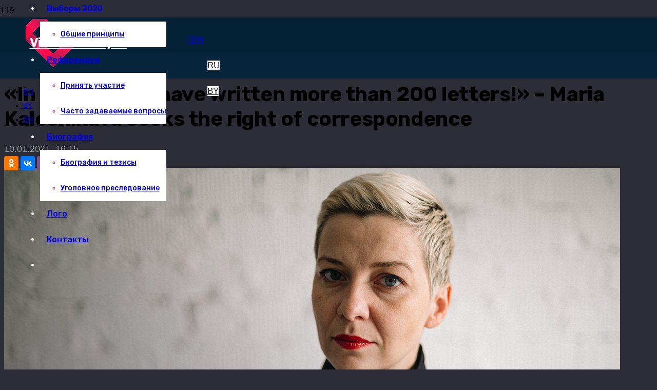

--- FILE ---
content_type: text/html; charset=UTF-8
request_url: https://babariko.vision/en/news-en/in-december-i-have-written-more-than-200-letters-maria-kalesnikava-seeks-the-right-of-correspondence
body_size: 19975
content:
<!DOCTYPE HTML>
<html lang="en-US">
<head>
<meta charset="UTF-8">
<title>«In December I have written more than 200 letters!» - Maria Kalesnikava seeks the right of correspondence</title>
<meta name='robots' content='max-image-preview:large'/>
<link rel="alternate" hreflang="ru" href="https://babariko.vision/news/v-dekabre-ya-napisala-bolee-200-pisem-mariya-kolesnikova-dobivaetsya-prava-na-perepisku"/>
<link rel="alternate" hreflang="by" href="https://babariko.vision/by/news-by/u-snezhni-ya-napisala-bolsh-za-200-listo%d1%9e-maryya-kalesnikava-damagaeczcza-prava-na-listavanne"/>
<link rel="alternate" hreflang="en" href="https://babariko.vision/en/news-en/in-december-i-have-written-more-than-200-letters-maria-kalesnikava-seeks-the-right-of-correspondence"/>
<meta name="description" content="Maria Kalesnikava, like many other political prisoners, faces a problem with letters. It&#039;s a form of pressure."/>
<link rel="canonical" href="https://babariko.vision/en/news-en/in-december-i-have-written-more-than-200-letters-maria-kalesnikava-seeks-the-right-of-correspondence"/>
<meta property="og:locale" content="en_US"/>
<meta property="og:type" content="article"/>
<meta property="og:title" content="«In December I have written more than 200 letters!» - Maria Kalesnikava seeks the right of correspondence"/>
<meta property="og:description" content="Maria Kalesnikava, like many other political prisoners, faces a problem with letters. It&#039;s a form of pressure."/>
<meta property="og:url" content="https://babariko.vision/en/news-en/in-december-i-have-written-more-than-200-letters-maria-kalesnikava-seeks-the-right-of-correspondence"/>
<meta property="og:site_name" content="Виктор Бабарико"/>
<meta property="article:publisher" content="https://www.facebook.com/viktar.babaryka"/>
<meta property="article:section" content="News"/>
<meta property="article:published_time" content="2021-01-10T13:15:34+03:00"/>
<meta property="article:modified_time" content="2021-01-20T19:25:17+03:00"/>
<meta property="og:updated_time" content="2021-01-20T19:25:17+03:00"/>
<meta property="og:image" content="https://babariko.vision/wp-content/uploads/2021/01/why-copy.jpg"/>
<meta property="og:image:secure_url" content="https://babariko.vision/wp-content/uploads/2021/01/why-copy.jpg"/>
<meta property="og:image:width" content="1200"/>
<meta property="og:image:height" content="800"/>
<meta name="twitter:card" content="summary_large_image"/>
<meta name="twitter:description" content="Maria Kalesnikava, like many other political prisoners, faces a problem with letters. It&#039;s a form of pressure."/>
<meta name="twitter:title" content="«In December I have written more than 200 letters!» - Maria Kalesnikava seeks the right of correspondence"/>
<meta name="twitter:site" content="@viktar_babaryka"/>
<meta name="twitter:image" content="https://babariko.vision/wp-content/uploads/2021/01/why-copy.jpg"/>
<meta name="twitter:creator" content="@viktar_babaryka"/>
<script type='application/ld+json' class='yoast-schema-graph yoast-schema-graph--main'>{"@context":"https://schema.org","@graph":[{"@type":"Organization","@id":"https://babariko.vision/en/#organization","name":"","url":"https://babariko.vision/en/","sameAs":["https://www.facebook.com/viktar.babaryka","https://instagram.com/viktar_babaryka","https://www.youtube.com/channel/UCnMlkQPWeLjgiYcmayil6Bg","https://twitter.com/viktar_babaryka"]},{"@type":"WebSite","@id":"https://babariko.vision/en/#website","url":"https://babariko.vision/en/","name":"\u0412\u0438\u043a\u0442\u043e\u0440 \u0411\u0430\u0431\u0430\u0440\u0438\u043a\u043e","publisher":{"@id":"https://babariko.vision/en/#organization"},"potentialAction":{"@type":"SearchAction","target":"https://babariko.vision/en/?s={search_term_string}","query-input":"required name=search_term_string"}},{"@type":"ImageObject","@id":"https://babariko.vision/en/news-en/in-december-i-have-written-more-than-200-letters-maria-kalesnikava-seeks-the-right-of-correspondence#primaryimage","url":"https://babariko.vision/wp-content/uploads/2021/01/why-copy.jpg","width":1200,"height":800},{"@type":"WebPage","@id":"https://babariko.vision/en/news-en/in-december-i-have-written-more-than-200-letters-maria-kalesnikava-seeks-the-right-of-correspondence#webpage","url":"https://babariko.vision/en/news-en/in-december-i-have-written-more-than-200-letters-maria-kalesnikava-seeks-the-right-of-correspondence","inLanguage":"en-US","name":"\u00abIn December I have written more than 200 letters!\u00bb - Maria Kalesnikava seeks the right of correspondence","isPartOf":{"@id":"https://babariko.vision/en/#website"},"primaryImageOfPage":{"@id":"https://babariko.vision/en/news-en/in-december-i-have-written-more-than-200-letters-maria-kalesnikava-seeks-the-right-of-correspondence#primaryimage"},"datePublished":"2021-01-10T13:15:34+03:00","dateModified":"2021-01-20T19:25:17+03:00","description":"Maria Kalesnikava, like many other political prisoners, faces a problem with letters. It's a form of pressure."},{"@type":"Article","@id":"https://babariko.vision/en/news-en/in-december-i-have-written-more-than-200-letters-maria-kalesnikava-seeks-the-right-of-correspondence#article","isPartOf":{"@id":"https://babariko.vision/en/news-en/in-december-i-have-written-more-than-200-letters-maria-kalesnikava-seeks-the-right-of-correspondence#webpage"},"author":{"@id":"https://babariko.vision/en/schema/person/bur/#author"},"headline":"\u00abIn December I have written more than 200 letters!\u00bb &#8211; Maria Kalesnikava seeks the right of correspondence","datePublished":"2021-01-10T13:15:34+03:00","dateModified":"2021-01-20T19:25:17+03:00","commentCount":0,"mainEntityOfPage":{"@id":"https://babariko.vision/en/news-en/in-december-i-have-written-more-than-200-letters-maria-kalesnikava-seeks-the-right-of-correspondence#webpage"},"publisher":{"@id":"https://babariko.vision/en/#organization"},"image":{"@id":"https://babariko.vision/en/news-en/in-december-i-have-written-more-than-200-letters-maria-kalesnikava-seeks-the-right-of-correspondence#primaryimage"},"articleSection":"News"},{"@type":["Person"],"@id":"https://babariko.vision/en/author/bur#author","name":"Bur","image":{"@type":"ImageObject","@id":"https://babariko.vision/en/#authorlogo","url":"https://secure.gravatar.com/avatar/8dbe613fd6057d765aca0134b78b2223?s=96&d=blank&r=g","caption":"Bur"},"sameAs":[]}]}</script>
<link rel='dns-prefetch' href='//fonts.googleapis.com'/>
<link rel="alternate" type="application/rss+xml" title="Виктор Бабарико &raquo; Feed" href="https://babariko.vision/en/feed"/>
<link rel="alternate" type="application/rss+xml" title="Виктор Бабарико &raquo; Comments Feed" href="https://babariko.vision/en/comments/feed"/>
<meta name="viewport" content="width=device-width, initial-scale=1">
<meta name="SKYPE_TOOLBAR" content="SKYPE_TOOLBAR_PARSER_COMPATIBLE">
<meta name="theme-color" content="#f5f5f5">
<meta property="og:title" content="«In December I have written more than 200 letters!» - Maria Kalesnikava seeks the right of correspondence">
<meta property="og:url" content="https://babariko.vision/en/news-en/in-december-i-have-written-more-than-200-letters-maria-kalesnikava-seeks-the-right-of-correspondence">
<meta property="og:locale" content="en_US">
<meta property="og:site_name" content="Виктор Бабарико">
<meta property="og:type" content="article">
<meta property="og:image" content="https://babariko.vision/wp-content/uploads/2021/01/why-copy-1024x683.jpg" itemprop="image">
<link rel="stylesheet" type="text/css" href="//babariko.vision/wp-content/cache/wpfc-minified/fsrx2d50/408g.css" media="all"/>
<link rel="https://api.w.org/" href="https://babariko.vision/wp-json/"/><link rel="alternate" type="application/json" href="https://babariko.vision/wp-json/wp/v2/posts/16031"/><link rel="EditURI" type="application/rsd+xml" title="RSD" href="https://babariko.vision/xmlrpc.php?rsd"/>
<link rel="alternate" type="application/json+oembed" href="https://babariko.vision/wp-json/oembed/1.0/embed?url=https%3A%2F%2Fbabariko.vision%2Fen%2Fnews-en%2Fin-december-i-have-written-more-than-200-letters-maria-kalesnikava-seeks-the-right-of-correspondence"/>
<link rel="alternate" type="text/xml+oembed" href="https://babariko.vision/wp-json/oembed/1.0/embed?url=https%3A%2F%2Fbabariko.vision%2Fen%2Fnews-en%2Fin-december-i-have-written-more-than-200-letters-maria-kalesnikava-seeks-the-right-of-correspondence&#038;format=xml"/>
<meta name="generator" content="Powered by WPBakery Page Builder - drag and drop page builder for WordPress."/>
<link rel="icon" href="https://babariko.vision/wp-content/uploads/2020/06/cropped-logo-1-150x150.png" sizes="32x32"/>
<link rel="icon" href="https://babariko.vision/wp-content/uploads/2020/06/cropped-logo-1-284x284.png" sizes="192x192"/>
<link rel="apple-touch-icon" href="https://babariko.vision/wp-content/uploads/2020/06/cropped-logo-1-284x284.png"/>
<meta name="msapplication-TileImage" content="https://babariko.vision/wp-content/uploads/2020/06/cropped-logo-1-284x284.png"/>
<noscript><style>.wpb_animate_when_almost_visible{opacity:1}</style></noscript><style id="wpforms-css-vars-root">:root{--wpforms-field-border-radius:3px;--wpforms-field-border-style:solid;--wpforms-field-border-size:1px;--wpforms-field-background-color:#fff;--wpforms-field-border-color:rgba(0,0,0,.25);--wpforms-field-border-color-spare:rgba(0,0,0,.25);--wpforms-field-text-color:rgba(0,0,0,.7);--wpforms-field-menu-color:#fff;--wpforms-label-color:rgba(0,0,0,.85);--wpforms-label-sublabel-color:rgba(0,0,0,.55);--wpforms-label-error-color:#d63637;--wpforms-button-border-radius:3px;--wpforms-button-border-style:none;--wpforms-button-border-size:1px;--wpforms-button-background-color:#066aab;--wpforms-button-border-color:#066aab;--wpforms-button-text-color:#fff;--wpforms-page-break-color:#066aab;--wpforms-background-image:none;--wpforms-background-position:center center;--wpforms-background-repeat:no-repeat;--wpforms-background-size:cover;--wpforms-background-width:100px;--wpforms-background-height:100px;--wpforms-background-color:rgba(0,0,0,0);--wpforms-background-url:none;--wpforms-container-padding:0;--wpforms-container-border-style:none;--wpforms-container-border-width:1px;--wpforms-container-border-color:#000;--wpforms-container-border-radius:3px;--wpforms-field-size-input-height:43px;--wpforms-field-size-input-spacing:15px;--wpforms-field-size-font-size:16px;--wpforms-field-size-line-height:19px;--wpforms-field-size-padding-h:14px;--wpforms-field-size-checkbox-size:16px;--wpforms-field-size-sublabel-spacing:5px;--wpforms-field-size-icon-size:1;--wpforms-label-size-font-size:16px;--wpforms-label-size-line-height:19px;--wpforms-label-size-sublabel-font-size:14px;--wpforms-label-size-sublabel-line-height:17px;--wpforms-button-size-font-size:17px;--wpforms-button-size-height:41px;--wpforms-button-size-padding-h:15px;--wpforms-button-size-margin-top:10px;--wpforms-container-shadow-size-box-shadow:none}</style>		<style id="us-icon-fonts">@font-face{font-display:block;font-style:normal;font-family:"fontawesome";font-weight:900;src:url(https://babariko.vision/wp-content/themes/Impreza/fonts/fa-solid-900.woff2?ver=7.14.2) format("woff2") , url(https://babariko.vision/wp-content/themes/Impreza/fonts/fa-solid-900.woff?ver=7.14.2) format("woff")}@font-face{font-display:block;font-style:normal;font-family:"fontawesome";font-weight:400;src:url(https://babariko.vision/wp-content/themes/Impreza/fonts/fa-regular-400.woff2?ver=7.14.2) format("woff2") , url(https://babariko.vision/wp-content/themes/Impreza/fonts/fa-regular-400.woff?ver=7.14.2) format("woff")}@font-face{font-display:block;font-style:normal;font-family:"fontawesome";font-weight:300;src:url(https://babariko.vision/wp-content/themes/Impreza/fonts/fa-light-300.woff2?ver=7.14.2) format("woff2") , url(https://babariko.vision/wp-content/themes/Impreza/fonts/fa-light-300.woff?ver=7.14.2) format("woff")}@font-face{font-display:block;font-style:normal;font-family:"Font Awesome 5 Duotone";font-weight:900;src:url(https://babariko.vision/wp-content/themes/Impreza/fonts/fa-duotone-900.woff2?ver=7.14.2) format("woff2") , url(https://babariko.vision/wp-content/themes/Impreza/fonts/fa-duotone-900.woff?ver=7.14.2) format("woff")}@font-face{font-display:block;font-style:normal;font-family:"Font Awesome 5 Brands";font-weight:400;src:url(https://babariko.vision/wp-content/themes/Impreza/fonts/fa-brands-400.woff2?ver=7.14.2) format("woff2") , url(https://babariko.vision/wp-content/themes/Impreza/fonts/fa-brands-400.woff?ver=7.14.2) format("woff")}@font-face{font-display:block;font-style:normal;font-family:"Material Icons";font-weight:400;src:url(https://babariko.vision/wp-content/themes/Impreza/fonts/material-icons.woff2?ver=7.14.2) format("woff2") , url(https://babariko.vision/wp-content/themes/Impreza/fonts/material-icons.woff?ver=7.14.2) format("woff")}.fas{font-family:"fontawesome";font-weight:900}.far{font-family:"fontawesome";font-weight:400}.fal{font-family:"fontawesome";font-weight:300}.fad{font-family:"Font Awesome 5 Duotone";font-weight:900}.fad{position:relative}.fad:before{position:absolute}.fad:after{opacity:.4}.fab{font-family:"Font Awesome 5 Brands";font-weight:400}.material-icons{font-family:"Material Icons";font-weight:400}</style>
<style id="us-theme-options-css">:root{--color-header-middle-bg:#06243a;--color-header-middle-bg-grad:#06243a;--color-header-middle-text:#ffffff;--color-header-middle-text-hover:#EC174C;--color-header-transparent-bg:transparent;--color-header-transparent-bg-grad:transparent;--color-header-transparent-text:#ffffff;--color-header-transparent-text-hover:#EC174C;--color-chrome-toolbar:#f5f5f5;--color-chrome-toolbar-grad:#f5f5f5;--color-header-top-bg:#032035;--color-header-top-bg-grad:#032035;--color-header-top-text:#ffffff;--color-header-top-text-hover:#EC174C;--color-header-top-transparent-bg:rgba(0,0,0,0.2);--color-header-top-transparent-bg-grad:rgba(0,0,0,0.2);--color-header-top-transparent-text:rgba(255,255,255,0.66);--color-header-top-transparent-text-hover:#fff;--color-content-bg:#ffffff;--color-content-bg-grad:#ffffff;--color-content-bg-alt:#E8E8E8;--color-content-bg-alt-grad:#E8E8E8;--color-content-border:#E8E8E8;--color-content-heading:#02223C;--color-content-heading-grad:#02223C;--color-content-text:#202020;--color-content-link:#EC174C;--color-content-link-hover:#EC174C;--color-content-secondary:#881D4E 0%;--color-content-secondary-grad:linear-gradient(90deg,#881D4E 0%,#EC174C 70.05%,#EC1C24 101.44%);--color-content-overlay:rgba(0,0,0,0.75);--color-content-overlay-grad:rgba(0,0,0,0.75);--color-alt-content-bg:#881D4E 0%;--color-alt-content-bg-grad:linear-gradient(90deg,#881D4E 0%,#EC174C 70.05%,#EC1C24 101.44%);--color-alt-content-bg-alt:#02223C;--color-alt-content-bg-alt-grad:#02223C;--color-alt-content-border:#202020;--color-alt-content-heading:#ffffff;--color-alt-content-heading-grad:#ffffff;--color-alt-content-text:#ffffff;--color-alt-content-link:#EC174C;--color-alt-content-link-hover:#ffffff;--color-alt-content-primary:rgba(184,191,204,0.35);--color-alt-content-primary-grad:rgba(184,191,204,0.35);--color-alt-content-secondary:rgba(184,191,204,0.35);--color-alt-content-secondary-grad:rgba(184,191,204,0.35);--color-alt-content-faded:rgba(184,191,204,0.35);--color-alt-content-overlay:#e95095;--color-alt-content-overlay-grad:linear-gradient(135deg,#e95095,rgba(233,80,149,0.75));--color-footer-bg:#02223C;--color-footer-bg-grad:#02223C;--color-footer-bg-alt:#02223C;--color-footer-bg-alt-grad:#02223C;--color-footer-border:#02223C;--color-footer-text:#ffffff;--color-footer-link:#EC174C;--color-footer-link-hover:#ffffff;--color-subfooter-bg:#00213d;--color-subfooter-bg-grad:#00213d;--color-subfooter-bg-alt:#222222;--color-subfooter-bg-alt-grad:#222222;--color-subfooter-border:#282828;--color-subfooter-text:#bbbbbb;--color-subfooter-link:#ffffff;--color-subfooter-link-hover:#cf0051;--color-content-primary-faded:rgb(0,0,0);--box-shadow:0 5px 15px rgba(0,0,0,.15);--box-shadow-up:0 -5px 15px rgba(0,0,0,.15)}@supports (color:inherit){.w-counter.color_secondary .w-counter-value,.w-iconbox.color_secondary.style_default .w-iconbox-icon i:not(.fad){background:var(--color-content-secondary-grad);-webkit-background-clip:text;color:transparent}}html,.l-header .widget,.menu-item-object-us_page_block{font-family:Arial,Helvetica,sans-serif;font-weight:400;font-size:17px;line-height:26px}h1{font-family:'Rubik',sans-serif;font-weight:700;font-size:40px;line-height:1.2;letter-spacing:-0.01em;margin-bottom:1rem}h2{font-family:'Rubik',sans-serif;font-weight:700;font-size:24px;line-height:28px;letter-spacing:0em;margin-bottom:28px}h3{font-family:'Rubik',sans-serif;font-weight:600;font-size:24px;line-height:28px;letter-spacing:0em;margin-bottom:28px}.widgettitle,.comment-reply-title,h4{font-family:'Rubik',sans-serif;font-weight:600;font-size:22px;line-height:29px;letter-spacing:0em;margin-bottom:20px}h5{font-family:'Rubik',sans-serif;font-weight:600;font-size:20px;line-height:28px;letter-spacing:0em;margin-bottom:20px}h6{font-family:'Rubik',sans-serif;font-weight:600;font-size:18px;line-height:26px;letter-spacing:0em;margin-bottom:20px}@media(max-width:767px){html{font-size:15px;line-height:22px}h1{font-size:27px}h1.vc_custom_heading:not([class*="us_custom_"]){font-size:27px!important}h2{font-size:20px}h2.vc_custom_heading:not([class*="us_custom_"]){font-size:20px!important}h3{font-size:20px}h3.vc_custom_heading:not([class*="us_custom_"]){font-size:20px!important}h4,.widgettitle,.comment-reply-title{font-size:19px}h4.vc_custom_heading:not([class*="us_custom_"]){font-size:19px!important}h5{font-size:18px}h5.vc_custom_heading:not([class*="us_custom_"]){font-size:18px!important}h6{font-size:17px}h6.vc_custom_heading:not([class*="us_custom_"]){font-size:17px!important}}body{background:#2b2c36}.l-canvas.type_boxed,.l-canvas.type_boxed .l-subheader,.l-canvas.type_boxed~.l-footer{max-width:1240px}.l-subheader-h,.l-section-h,.l-main .aligncenter,.w-tabs-section-content-h{max-width:1185px}.post-password-form{max-width:calc(1185px + 5rem)}@media screen and (max-width:1270px){.l-main .aligncenter{max-width:calc(100vw - 5rem)}}.wpb_text_column:not(:last-child){margin-bottom:0.1rem}@media(max-width:899px){.l-canvas{overflow:hidden}.g-cols.reversed{flex-direction:column-reverse}.g-cols>div:not([class*=" vc_col-"]){width:100%;margin:0 0 1.5rem}.g-cols.type_boxes>div,.g-cols.reversed>div:first-child,.g-cols:not(.reversed)>div:last-child,.g-cols>div.has-fill{margin-bottom:0}.g-cols.type_default>.wpb_column.stretched{margin-left:-1rem;margin-right:-1rem;width:auto}.g-cols.type_boxes>.wpb_column.stretched{margin-left:-2.5rem;margin-right:-2.5rem;width:auto}.align_center_xs,.align_center_xs .w-socials{text-align:center}.align_center_xs .w-hwrapper>*{margin:0.5rem 0;width:100%}}@media(min-width:900px){.l-section.for_sidebar.at_left>div>.g-cols{flex-direction:row-reverse}.vc_column-inner.type_sticky>.wpb_wrapper{position:-webkit-sticky;position:sticky}.l-section.type_sticky{position:-webkit-sticky;position:sticky;top:0;z-index:11;transform:translateZ(0);transition:top 0.3s cubic-bezier(.78,.13,.15,.86) 0.1s}.l-section.type_sticky>.l-section-h{transition:padding-top 0.3s}}@media screen and (min-width:1270px){.g-cols.type_default>.wpb_column.stretched:first-of-type{margin-left:calc(592.5px + 1.5rem - 50vw)}.g-cols.type_default>.wpb_column.stretched:last-of-type{margin-right:calc(592.5px + 1.5rem - 50vw)}.g-cols.type_boxes>.wpb_column.stretched:first-of-type{margin-left:calc(592.5px - 50vw)}.g-cols.type_boxes>.wpb_column.stretched:last-of-type{margin-right:calc(592.5px - 50vw)}}a,button,input[type="submit"],.ui-slider-handle{outline:none!important}.w-header-show{background:rgba(0,0,0,0.3)}.no-touch .w-header-show:hover{background:var(--color-content-primary-grad)}button[type="submit"]:not(.w-btn),input[type="submit"]{font-family:'Rubik',sans-serif;font-size:12px;line-height:18px!important;font-weight:500;font-style:normal;text-transform:uppercase;letter-spacing:0em;border-radius:0em;padding:0.9em 2.8em;box-shadow:0 0em 0em rgba(0,0,0,0.2);background:linear-gradient(90deg,#881D4E 0%,#EC174C 70.05%,#EC1C24 101.44%);border-color:transparent;color:#ffffff!important}button[type="submit"]:not(.w-btn):before,input[type="submit"]{border-width:0px}.no-touch button[type="submit"]:not(.w-btn):hover,.no-touch input[type="submit"]:hover{box-shadow:0 0em 0em rgba(0,0,0,0.20);background:linear-gradient(90deg,#EC174C 0%,#881D4E 70.05%,#EC1C24 101.44%);border-color:transparent;color:#ffffff!important}button[type="submit"],input[type="submit"]{transition:none}.us-nav-style_1>*,.navstyle_1>.owl-nav div,.us-btn-style_1{font-family:'Rubik',sans-serif;font-size:12px;line-height:18px!important;font-weight:500;font-style:normal;text-transform:uppercase;letter-spacing:0em;border-radius:0em;padding:0.9em 2.8em;background:linear-gradient(90deg,#881D4E 0%,#EC174C 70.05%,#EC1C24 101.44%);border-color:transparent;color:#ffffff!important;box-shadow:0 0em 0em rgba(0,0,0,0.2)}.us-nav-style_1>*:before,.navstyle_1>.owl-nav div:before,.us-btn-style_1:before{border-width:0px}.us-nav-style_1>span.current,.no-touch .us-nav-style_1>a:hover,.no-touch .navstyle_1>.owl-nav div:hover,.no-touch .us-btn-style_1:hover{box-shadow:0 0em 0em rgba(0,0,0,0.20);background:linear-gradient(90deg,#EC174C 0%,#881D4E 70.05%,#EC1C24 101.44%);border-color:transparent;color:#ffffff!important}.us-nav-style_1>*{min-width:calc(18px + 2 * 0.9em)}.us-btn-style_1{overflow:hidden;-webkit-transform:translateZ(0)}.us-btn-style_1>*{position:relative;z-index:1}.no-touch .us-btn-style_1:hover{background:linear-gradient(90deg,#881D4E 0%,#EC174C 70.05%,#EC1C24 101.44%)}.no-touch .us-btn-style_1:after{content:"";position:absolute;top:0;left:0;right:0;height:0;transition:height 0.3s;background:linear-gradient(90deg,#EC174C 0%,#881D4E 70.05%,#EC1C24 101.44%)}.no-touch .us-btn-style_1:hover:after{height:100%}.us-nav-style_31>*,.navstyle_31>.owl-nav div,.us-btn-style_31{font-family:'Rubik',sans-serif;font-size:19px;line-height:1.77!important;font-weight:500;font-style:normal;text-transform:uppercase;letter-spacing:0em;border-radius:0em;padding:0.5em 1.1em;background:linear-gradient(90deg,#881D4E 0%,#EC174C 70.05%,#EC1C24 101.44%);border-color:transparent;color:#ffffff!important;box-shadow:0 0em 0em rgba(0,0,0,0.2)}.us-nav-style_31>*:before,.navstyle_31>.owl-nav div:before,.us-btn-style_31:before{border-width:0px}.us-nav-style_31>span.current,.no-touch .us-nav-style_31>a:hover,.no-touch .navstyle_31>.owl-nav div:hover,.no-touch .us-btn-style_31:hover{box-shadow:0 0em 0em rgba(0,0,0,0.20);background:linear-gradient(90deg,#EC174C 0%,#881D4E 70.05%,#EC1C24 101.44%);border-color:transparent;color:#ffffff!important}.us-nav-style_31>*{min-width:calc(1.77em + 2 * 0.5em)}.us-btn-style_31{overflow:hidden;-webkit-transform:translateZ(0)}.us-btn-style_31>*{position:relative;z-index:1}.no-touch .us-btn-style_31:hover{background:linear-gradient(90deg,#881D4E 0%,#EC174C 70.05%,#EC1C24 101.44%)}.no-touch .us-btn-style_31:after{content:"";position:absolute;top:0;left:0;right:0;height:0;transition:height 0.3s;background:linear-gradient(90deg,#EC174C 0%,#881D4E 70.05%,#EC1C24 101.44%)}.no-touch .us-btn-style_31:hover:after{height:100%}.us-nav-style_30>*,.navstyle_30>.owl-nav div,.us-btn-style_30{font-family:'Rubik',sans-serif;font-size:0.7rem;line-height:1.67!important;font-weight:500;font-style:normal;text-transform:uppercase;letter-spacing:0em;border-radius:0em;padding:0.7em 2.3em;background:linear-gradient(90deg,#881D4E 0%,#EC174C 70.05%,#EC1C24 101.44%);border-color:transparent;color:#ffffff!important;box-shadow:0 0em 0em rgba(0,0,0,0.2)}.us-nav-style_30>*:before,.navstyle_30>.owl-nav div:before,.us-btn-style_30:before{border-width:0px}.us-nav-style_30>span.current,.no-touch .us-nav-style_30>a:hover,.no-touch .navstyle_30>.owl-nav div:hover,.no-touch .us-btn-style_30:hover{box-shadow:0 0em 0em rgba(0,0,0,0.20);background:linear-gradient(90deg,#EC174C 0%,#881D4E 70.05%,#EC1C24 101.44%);border-color:transparent;color:#ffffff!important}.us-nav-style_30>*{min-width:calc(1.67em + 2 * 0.7em)}.us-btn-style_30{overflow:hidden;-webkit-transform:translateZ(0)}.us-btn-style_30>*{position:relative;z-index:1}.no-touch .us-btn-style_30:hover{background:linear-gradient(90deg,#881D4E 0%,#EC174C 70.05%,#EC1C24 101.44%)}.no-touch .us-btn-style_30:after{content:"";position:absolute;top:0;left:0;right:0;height:0;transition:height 0.3s;background:linear-gradient(90deg,#EC174C 0%,#881D4E 70.05%,#EC1C24 101.44%)}.no-touch .us-btn-style_30:hover:after{height:100%}.us-nav-style_28>*,.navstyle_28>.owl-nav div,.us-btn-style_28{font-size:12px;line-height:14!important;font-weight:500;font-style:normal;text-transform:uppercase;letter-spacing:0em;border-radius:1.90em;padding:1.4em 3em;background:transparent;border-color:#EC174C;color:#ec174c!important;box-shadow:0 0em 0em rgba(0,0,0,0.2)}.us-nav-style_28>*:before,.navstyle_28>.owl-nav div:before,.us-btn-style_28:before{border-width:0px}.us-nav-style_28>span.current,.no-touch .us-nav-style_28>a:hover,.no-touch .navstyle_28>.owl-nav div:hover,.no-touch .us-btn-style_28:hover{box-shadow:0 0em 0em rgba(0,0,0,0.20);background:transparent;border-color:#EC174C;color:#ec174c!important}.us-nav-style_28>*{min-width:calc(14em + 2 * 1.4em)}.us-btn-style_28{overflow:hidden;-webkit-transform:translateZ(0)}.us-btn-style_28>*{position:relative;z-index:1}.no-touch .us-btn-style_28:hover{background:transparent}.no-touch .us-btn-style_28:after{content:"";position:absolute;top:0;left:0;right:0;height:0;transition:height 0.3s;background:transparent}.no-touch .us-btn-style_28:hover:after{height:100%}.us-nav-style_2>*,.navstyle_2>.owl-nav div,.us-btn-style_2{font-family:'Rubik',sans-serif;font-size:16px;line-height:1.2!important;font-weight:400;font-style:normal;text-transform:none;letter-spacing:0em;border-radius:0.4em;padding:0.6em 1.2em;background:#ffffff;border-color:transparent;color:#70c833!important;box-shadow:0 0.05em 0.1em rgba(0,0,0,0.2)}.us-nav-style_2>*:before,.navstyle_2>.owl-nav div:before,.us-btn-style_2:before{border-width:2px}.us-nav-style_2>span.current,.no-touch .us-nav-style_2>a:hover,.no-touch .navstyle_2>.owl-nav div:hover,.no-touch .us-btn-style_2:hover{box-shadow:0 0em 0em rgba(0,0,0,0.2);background:#70c833;border-color:transparent;color:#ffffff!important}.us-nav-style_2>*{min-width:calc(1.2em + 2 * 0.6em)}.us-nav-style_27>*,.navstyle_27>.owl-nav div,.us-btn-style_27{font-size:12px;line-height:14px!important;font-weight:400;font-style:normal;text-transform:none;letter-spacing:0em;border-radius:0em;padding:0.7em 0em;background:transparent;border-color:transparent;color:#EC174C!important;box-shadow:0 0em 0em rgba(0,0,0,0.2)}.us-nav-style_27>*:before,.navstyle_27>.owl-nav div:before,.us-btn-style_27:before{border-width:0px}.us-nav-style_27>span.current,.no-touch .us-nav-style_27>a:hover,.no-touch .navstyle_27>.owl-nav div:hover,.no-touch .us-btn-style_27:hover{box-shadow:0 0em 0em rgba(0,0,0,0.2);background:transparent;border-color:transparent;color:#bd084e!important}.us-nav-style_27>*{min-width:calc(14px + 2 * 0.7em)}.us-nav-style_25>*,.navstyle_25>.owl-nav div,.us-btn-style_25{font-size:16px;line-height:1.20!important;font-weight:600;font-style:normal;text-transform:none;letter-spacing:0em;border-radius:3.2em;padding:0.5em 1em;background:rgba(232,232,232,0.59);border-color:transparent;color:#00213d!important;box-shadow:0 0em 0em rgba(0,0,0,0.2)}.us-nav-style_25>*:before,.navstyle_25>.owl-nav div:before,.us-btn-style_25:before{border-width:2px}.us-nav-style_25>span.current,.no-touch .us-nav-style_25>a:hover,.no-touch .navstyle_25>.owl-nav div:hover,.no-touch .us-btn-style_25:hover{box-shadow:0 0em 0em rgba(0,0,0,0.2);background:rgba(0,33,61,0.35);border-color:transparent;color:#ffffff!important}.us-nav-style_25>*{min-width:calc(1.20em + 2 * 0.5em)}.us-nav-style_3>*,.navstyle_3>.owl-nav div,.us-btn-style_3{font-size:12px;line-height:14px!important;font-weight:500;font-style:normal;text-transform:uppercase;letter-spacing:0.01em;border-radius:0em;padding:1.2em 1.7em;background:transparent;border-color:#ec174c;color:#ec174c!important;box-shadow:0 0em 0em rgba(0,0,0,0.2)}.us-nav-style_3>*:before,.navstyle_3>.owl-nav div:before,.us-btn-style_3:before{border-width:2px}.us-nav-style_3>span.current,.no-touch .us-nav-style_3>a:hover,.no-touch .navstyle_3>.owl-nav div:hover,.no-touch .us-btn-style_3:hover{box-shadow:0 0em 0em rgba(0,0,0,0.32);background:transparent;border-color:#881D4E;color:#881D4E!important}.us-nav-style_3>*{min-width:calc(14px + 2 * 1.2em)}.us-btn-style_3{overflow:hidden;-webkit-transform:translateZ(0)}.us-btn-style_3>*{position:relative;z-index:1}.no-touch .us-btn-style_3:hover{background:transparent}.no-touch .us-btn-style_3:after{content:"";position:absolute;top:0;left:0;right:0;height:0;transition:height 0.3s;background:transparent}.no-touch .us-btn-style_3:hover:after{height:100%}.us-nav-style_29>*,.navstyle_29>.owl-nav div,.us-btn-style_29{font-size:14px;line-height:17px!important;font-weight:600;font-style:normal;text-transform:uppercase;letter-spacing:0.01em;border-radius:0em;padding:1em 3.2em;background:transparent;border-color:#ec174c;color:#ec174c!important;box-shadow:0 0em 0em rgba(0,0,0,0.2)}.us-nav-style_29>*:before,.navstyle_29>.owl-nav div:before,.us-btn-style_29:before{border-width:2px}.us-nav-style_29>span.current,.no-touch .us-nav-style_29>a:hover,.no-touch .navstyle_29>.owl-nav div:hover,.no-touch .us-btn-style_29:hover{box-shadow:0 0em 0em rgba(0,0,0,0.32);background:transparent;border-color:#881D4E;color:#881D4E!important}.us-nav-style_29>*{min-width:calc(17px + 2 * 1em)}.us-btn-style_29{overflow:hidden;-webkit-transform:translateZ(0)}.us-btn-style_29>*{position:relative;z-index:1}.no-touch .us-btn-style_29:hover{background:transparent}.no-touch .us-btn-style_29:after{content:"";position:absolute;top:0;left:0;right:0;height:0;transition:height 0.3s;background:transparent}.no-touch .us-btn-style_29:hover:after{height:100%}.us-nav-style_8>*,.navstyle_8>.owl-nav div,.us-btn-style_8{font-size:16px;line-height:1.2!important;font-weight:600;font-style:normal;text-transform:uppercase;letter-spacing:0em;border-radius:0.3em;padding:0.8em 1.8em;background:transparent;border-color:#ffffff;color:#ffffff!important;box-shadow:0 0em 0em rgba(0,0,0,0.2)}.us-nav-style_8>*:before,.navstyle_8>.owl-nav div:before,.us-btn-style_8:before{border-width:2px}.us-nav-style_8>span.current,.no-touch .us-nav-style_8>a:hover,.no-touch .navstyle_8>.owl-nav div:hover,.no-touch .us-btn-style_8:hover{box-shadow:0 0em 0em rgba(0,0,0,0.2);background:#ffffff;border-color:#ffffff;color:#333333!important}.us-nav-style_8>*{min-width:calc(1.2em + 2 * 0.8em)}.us-btn-style_8{overflow:hidden;-webkit-transform:translateZ(0)}.us-btn-style_8>*{position:relative;z-index:1}.no-touch .us-btn-style_8:hover{background:transparent}.no-touch .us-btn-style_8:after{content:"";position:absolute;top:0;left:0;right:0;height:0;transition:height 0.3s;background:#ffffff}.no-touch .us-btn-style_8:hover:after{height:100%}.w-filter.state_desktop.style_drop_default .w-filter-item-title,.select2-selection,select,textarea,input:not([type="submit"]),.w-form-checkbox,.w-form-radio{font-size:1rem;font-weight:400;letter-spacing:0em;border-width:0px;border-radius:0.3em;background:#f5f5f5;border-color:#e8e8e8;color:#00213d;box-shadow:0px 1px 0px 0px rgba(0,0,0,0.08) inset}body .select2-dropdown{background:#f5f5f5;color:#00213d}.w-filter.state_desktop.style_drop_default .w-filter-item-title,.select2-selection,select,input:not([type="submit"]){min-height:3em;line-height:3em;padding:0 1em}select{height:3em}textarea{padding:calc(3em/2 + 0px - 0.7em) 1em}.w-filter.state_desktop.style_drop_default .w-filter-item-title:focus,.select2-container--open .select2-selection,select:focus,textarea:focus,input:not([type="submit"]):focus,input:focus + .w-form-checkbox,input:focus + .w-form-radio{box-shadow:0px 0px 0px 2px #cf0051 inset}.w-filter-item[data-ui_type="dropdown"] .w-filter-item-values:after,.w-filter.state_desktop.style_drop_default .w-filter-item-title:after,.w-order-select:after,.select2-selection__arrow:after,.w-search-form-btn,.widget_search form:after,.w-form-row-field:after{font-size:1rem;margin:0 1em;color:#00213d}.w-form-row-field>i{font-size:1rem;top:calc(3em/2);margin:0px;padding:0 1em;color:#00213d}.w-form-row.with_icon input,.w-form-row.with_icon textarea,.w-form-row.with_icon select{padding-left:calc(1.8em + 1em)}.w-form-row.move_label .w-form-row-label{font-size:1rem;top:calc(3em/2 + 0px - 0.7em);margin:0 1em;background-color:#f5f5f5;color:#00213d}.w-form-row.with_icon.move_label .w-form-row-label{margin-left:calc(1.6em + 1em)}.style_phone6-1>*{background-image:url(https://babariko.vision/wp-content/themes/Impreza/img/phone-6-black-real.png)}.style_phone6-2>*{background-image:url(https://babariko.vision/wp-content/themes/Impreza/img/phone-6-white-real.png)}.style_phone6-3>*{background-image:url(https://babariko.vision/wp-content/themes/Impreza/img/phone-6-black-flat.png)}.style_phone6-4>*{background-image:url(https://babariko.vision/wp-content/themes/Impreza/img/phone-6-white-flat.png)}.leaflet-default-icon-path{background-image:url(https://babariko.vision/wp-content/themes/Impreza/common/css/vendor/images/marker-icon.png)}</style>
<style id="us-header-css">.l-subheader.at_top,.l-subheader.at_top .w-dropdown-list,.l-subheader.at_top .type_mobile .w-nav-list.level_1{background:var(--color-header-top-bg);color:var(--color-header-top-text)}.no-touch .l-subheader.at_top a:hover,.no-touch .l-header.bg_transparent .l-subheader.at_top .w-dropdown.opened a:hover{color:var(--color-header-top-text-hover)}.l-header.bg_transparent:not(.sticky) .l-subheader.at_top{background:var(--color-header-top-transparent-bg);color:var(--color-header-top-transparent-text)}.no-touch .l-header.bg_transparent:not(.sticky) .at_top .w-cart-link:hover,.no-touch .l-header.bg_transparent:not(.sticky) .at_top .w-text a:hover,.no-touch .l-header.bg_transparent:not(.sticky) .at_top .w-html a:hover,.no-touch .l-header.bg_transparent:not(.sticky) .at_top .w-nav>a:hover,.no-touch .l-header.bg_transparent:not(.sticky) .at_top .w-menu a:hover,.no-touch .l-header.bg_transparent:not(.sticky) .at_top .w-search>a:hover,.no-touch .l-header.bg_transparent:not(.sticky) .at_top .w-dropdown a:hover,.no-touch .l-header.bg_transparent:not(.sticky) .at_top .type_desktop .menu-item.level_1:hover>a{color:var(--color-header-transparent-text-hover)}.l-subheader.at_middle,.l-subheader.at_middle .w-dropdown-list,.l-subheader.at_middle .type_mobile .w-nav-list.level_1{background:var(--color-header-middle-bg);color:var(--color-header-middle-text)}.no-touch .l-subheader.at_middle a:hover,.no-touch .l-header.bg_transparent .l-subheader.at_middle .w-dropdown.opened a:hover{color:var(--color-header-middle-text-hover)}.l-header.bg_transparent:not(.sticky) .l-subheader.at_middle{background:var(--color-header-transparent-bg);color:var(--color-header-transparent-text)}.no-touch .l-header.bg_transparent:not(.sticky) .at_middle .w-cart-link:hover,.no-touch .l-header.bg_transparent:not(.sticky) .at_middle .w-text a:hover,.no-touch .l-header.bg_transparent:not(.sticky) .at_middle .w-html a:hover,.no-touch .l-header.bg_transparent:not(.sticky) .at_middle .w-nav>a:hover,.no-touch .l-header.bg_transparent:not(.sticky) .at_middle .w-menu a:hover,.no-touch .l-header.bg_transparent:not(.sticky) .at_middle .w-search>a:hover,.no-touch .l-header.bg_transparent:not(.sticky) .at_middle .w-dropdown a:hover,.no-touch .l-header.bg_transparent:not(.sticky) .at_middle .type_desktop .menu-item.level_1:hover>a{color:var(--color-header-transparent-text-hover)}.header_ver .l-header{background:var(--color-header-middle-bg);color:var(--color-header-middle-text)}@media(min-width:902px){.hidden_for_default{display:none!important}.l-subheader.at_bottom{display:none}.l-header{position:relative;z-index:111;width:100%}.l-subheader{margin:0 auto}.l-subheader.width_full{padding-left:1.5rem;padding-right:1.5rem}.l-subheader-h{display:flex;align-items:center;position:relative;margin:0 auto;height:inherit}.w-header-show{display:none}.l-header.pos_fixed{position:fixed;left:0}.l-header.pos_fixed:not(.notransition) .l-subheader{transition-property:transform,background,box-shadow,line-height,height;transition-duration:0.3s;transition-timing-function:cubic-bezier(.78,.13,.15,.86)}.header_hor .l-header.sticky_auto_hide{transition:transform 0.3s cubic-bezier(.78,.13,.15,.86) 0.1s}.header_hor .l-header.sticky_auto_hide.down{transform:translateY(-110%)}.l-header.bg_transparent:not(.sticky) .l-subheader{box-shadow:none!important;background:none}.l-header.bg_transparent~.l-main .l-section.width_full.height_auto:first-child>.l-section-h{padding-top:0!important;padding-bottom:0!important}.l-header.pos_static.bg_transparent{position:absolute;left:0}.l-subheader.width_full .l-subheader-h{max-width:none!important}.headerinpos_above .l-header.pos_fixed{overflow:hidden;transition:transform 0.3s;transform:translate3d(0,-100%,0)}.headerinpos_above .l-header.pos_fixed.sticky{overflow:visible;transform:none}.headerinpos_above .l-header.pos_fixed~.l-section>.l-section-h,.headerinpos_above .l-header.pos_fixed~.l-main .l-section:first-of-type>.l-section-h{padding-top:0!important}.l-header.shadow_thin .l-subheader.at_middle,.l-header.shadow_thin .l-subheader.at_bottom,.l-header.shadow_none.sticky .l-subheader.at_middle,.l-header.shadow_none.sticky .l-subheader.at_bottom{box-shadow:0 1px 0 rgba(0,0,0,0.08)}.l-header.shadow_wide .l-subheader.at_middle,.l-header.shadow_wide .l-subheader.at_bottom{box-shadow:0 3px 5px -1px rgba(0,0,0,0.1),0 2px 1px -1px rgba(0,0,0,0.05)}.header_hor .l-subheader-cell>.w-cart{margin-left:0;margin-right:0}.l-header:before{content:'119'}.l-header.sticky:before{content:'48'}.l-subheader.at_top{line-height:69px;height:69px}.l-header.sticky .l-subheader.at_top{line-height:0px;height:0px;overflow:hidden}.l-subheader.at_middle{line-height:50px;height:50px}.l-header.sticky .l-subheader.at_middle{line-height:48px;height:48px}.l-subheader.at_bottom{line-height:0px;height:0px}.l-header.sticky .l-subheader.at_bottom{line-height:48px;height:48px}.l-subheader.with_centering .l-subheader-cell.at_left,.l-subheader.with_centering .l-subheader-cell.at_right{flex-basis:100px}.l-header.pos_fixed~.l-main>.l-section:first-of-type>.l-section-h,.headerinpos_below .l-header.pos_fixed~.l-main>.l-section:nth-of-type(2)>.l-section-h,.l-header.pos_static.bg_transparent~.l-main>.l-section:first-of-type>.l-section-h{padding-top:119px}.headerinpos_bottom .l-header.pos_fixed~.l-main>.l-section:first-of-type>.l-section-h{padding-bottom:119px}.l-header.bg_transparent~.l-main .l-section.valign_center:first-of-type>.l-section-h{top:-59.5px}.headerinpos_bottom .l-header.pos_fixed.bg_transparent~.l-main .l-section.valign_center:first-of-type>.l-section-h{top:59.5px}.menu-item-object-us_page_block{max-height:calc(100vh - 119px)}.l-header.pos_fixed:not(.down)~.l-main .l-section.type_sticky{top:48px}.admin-bar .l-header.pos_fixed:not(.down)~.l-main .l-section.type_sticky{top:80px}.l-header.pos_fixed.sticky:not(.down)~.l-main .l-section.type_sticky:first-of-type>.l-section-h{padding-top:48px}.l-header.pos_fixed~.l-main .vc_column-inner.type_sticky>.wpb_wrapper{top:calc(48px + 4rem)}.l-header.pos_fixed~.l-main .woocommerce .cart-collaterals,.l-header.pos_fixed~.l-main .woocommerce-checkout #order_review{top:48px}.l-header.pos_static.bg_solid~.l-main .l-section.height_full:first-of-type{min-height:calc(100vh - 119px)}.admin-bar .l-header.pos_static.bg_solid~.l-main .l-section.height_full:first-of-type{min-height:calc(100vh - 151px)}.l-header.pos_fixed:not(.sticky_auto_hide)~.l-main .l-section.height_full:not(:first-of-type){min-height:calc(100vh - 48px)}.admin-bar .l-header.pos_fixed:not(.sticky_auto_hide)~.l-main .l-section.height_full:not(:first-of-type){min-height:calc(100vh - 80px)}.headerinpos_below .l-header.pos_fixed:not(.sticky){position:absolute;top:100%}.headerinpos_bottom .l-header.pos_fixed:not(.sticky){position:absolute;top:100vh}.headerinpos_below .l-header.pos_fixed~.l-main>.l-section:first-of-type>.l-section-h,.headerinpos_bottom .l-header.pos_fixed~.l-main>.l-section:first-of-type>.l-section-h{padding-top:0!important}.headerinpos_below .l-header.pos_fixed~.l-main .l-section.height_full:nth-of-type(2){min-height:100vh}.admin-bar.headerinpos_below .l-header.pos_fixed~.l-main .l-section.height_full:nth-of-type(2){min-height:calc(100vh - 32px)}.headerinpos_bottom .l-header.pos_fixed:not(.sticky) .w-cart-dropdown,.headerinpos_bottom .l-header.pos_fixed:not(.sticky) .w-nav.type_desktop .w-nav-list.level_2{bottom:100%;transform-origin:0 100%}.headerinpos_bottom .l-header.pos_fixed:not(.sticky) .w-nav.type_mobile.m_layout_dropdown .w-nav-list.level_1{top:auto;bottom:100%;box-shadow:0 -3px 3px rgba(0,0,0,0.1)}.headerinpos_bottom .l-header.pos_fixed:not(.sticky) .w-nav.type_desktop .w-nav-list.level_3,.headerinpos_bottom .l-header.pos_fixed:not(.sticky) .w-nav.type_desktop .w-nav-list.level_4{top:auto;bottom:0;transform-origin:0 100%}.headerinpos_bottom .l-header.pos_fixed:not(.sticky) .w-dropdown-list{top:auto;bottom:-0.4em;padding-top:0.4em;padding-bottom:2.4em}}@media(min-width:602px) and (max-width:901px){.hidden_for_tablets{display:none!important}.l-subheader.at_bottom{display:none}.l-header{position:relative;z-index:111;width:100%}.l-subheader{margin:0 auto}.l-subheader.width_full{padding-left:1.5rem;padding-right:1.5rem}.l-subheader-h{display:flex;align-items:center;position:relative;margin:0 auto;height:inherit}.w-header-show{display:none}.l-header.pos_fixed{position:fixed;left:0}.l-header.pos_fixed:not(.notransition) .l-subheader{transition-property:transform,background,box-shadow,line-height,height;transition-duration:0.3s;transition-timing-function:cubic-bezier(.78,.13,.15,.86)}.header_hor .l-header.sticky_auto_hide{transition:transform 0.3s cubic-bezier(.78,.13,.15,.86) 0.1s}.header_hor .l-header.sticky_auto_hide.down{transform:translateY(-110%)}.l-header.bg_transparent:not(.sticky) .l-subheader{box-shadow:none!important;background:none}.l-header.bg_transparent~.l-main .l-section.width_full.height_auto:first-child>.l-section-h{padding-top:0!important;padding-bottom:0!important}.l-header.pos_static.bg_transparent{position:absolute;left:0}.l-subheader.width_full .l-subheader-h{max-width:none!important}.headerinpos_above .l-header.pos_fixed{overflow:hidden;transition:transform 0.3s;transform:translate3d(0,-100%,0)}.headerinpos_above .l-header.pos_fixed.sticky{overflow:visible;transform:none}.headerinpos_above .l-header.pos_fixed~.l-section>.l-section-h,.headerinpos_above .l-header.pos_fixed~.l-main .l-section:first-of-type>.l-section-h{padding-top:0!important}.l-header.shadow_thin .l-subheader.at_middle,.l-header.shadow_thin .l-subheader.at_bottom,.l-header.shadow_none.sticky .l-subheader.at_middle,.l-header.shadow_none.sticky .l-subheader.at_bottom{box-shadow:0 1px 0 rgba(0,0,0,0.08)}.l-header.shadow_wide .l-subheader.at_middle,.l-header.shadow_wide .l-subheader.at_bottom{box-shadow:0 3px 5px -1px rgba(0,0,0,0.1),0 2px 1px -1px rgba(0,0,0,0.05)}.header_hor .l-subheader-cell>.w-cart{margin-left:0;margin-right:0}.l-subheader.at_top{line-height:30px;height:30px}.l-header.sticky .l-subheader.at_top{line-height:25px;height:25px}.l-header:before{content:'105'}.l-header.sticky:before{content:'100'}.l-subheader.at_middle{line-height:75px;height:75px}.l-header.sticky .l-subheader.at_middle{line-height:75px;height:75px}.l-subheader.at_bottom{line-height:50px;height:50px}.l-header.sticky .l-subheader.at_bottom{line-height:50px;height:50px}.l-subheader.with_centering_tablets .l-subheader-cell.at_left,.l-subheader.with_centering_tablets .l-subheader-cell.at_right{flex-basis:100px}.l-header.pos_fixed~.l-main>.l-section:first-of-type>.l-section-h,.l-header.pos_static.bg_transparent~.l-main>.l-section:first-of-type>.l-section-h{padding-top:105px}.l-header.bg_transparent~.l-main .l-section.valign_center:first-of-type>.l-section-h{top:-52.5px}.l-header.pos_fixed~.l-main .l-section.type_sticky{top:100px}.admin-bar .l-header.pos_fixed~.l-main .l-section.type_sticky{top:132px}.l-header.pos_fixed.sticky:not(.down)~.l-main .l-section.type_sticky:first-of-type>.l-section-h{padding-top:100px}.l-header.pos_static.bg_solid~.l-main .l-section.height_full:first-of-type{min-height:calc(100vh - 105px)}.l-header.pos_fixed:not(.sticky_auto_hide)~.l-main .l-section.height_full:not(:first-of-type){min-height:calc(100vh - 100px)}}@media(max-width:601px){.hidden_for_mobiles{display:none!important}.l-subheader.at_bottom{display:none}.l-header{position:relative;z-index:111;width:100%}.l-subheader{margin:0 auto}.l-subheader.width_full{padding-left:1.5rem;padding-right:1.5rem}.l-subheader-h{display:flex;align-items:center;position:relative;margin:0 auto;height:inherit}.w-header-show{display:none}.l-header.pos_fixed{position:fixed;left:0}.l-header.pos_fixed:not(.notransition) .l-subheader{transition-property:transform,background,box-shadow,line-height,height;transition-duration:0.3s;transition-timing-function:cubic-bezier(.78,.13,.15,.86)}.header_hor .l-header.sticky_auto_hide{transition:transform 0.3s cubic-bezier(.78,.13,.15,.86) 0.1s}.header_hor .l-header.sticky_auto_hide.down{transform:translateY(-110%)}.l-header.bg_transparent:not(.sticky) .l-subheader{box-shadow:none!important;background:none}.l-header.bg_transparent~.l-main .l-section.width_full.height_auto:first-child>.l-section-h{padding-top:0!important;padding-bottom:0!important}.l-header.pos_static.bg_transparent{position:absolute;left:0}.l-subheader.width_full .l-subheader-h{max-width:none!important}.headerinpos_above .l-header.pos_fixed{overflow:hidden;transition:transform 0.3s;transform:translate3d(0,-100%,0)}.headerinpos_above .l-header.pos_fixed.sticky{overflow:visible;transform:none}.headerinpos_above .l-header.pos_fixed~.l-section>.l-section-h,.headerinpos_above .l-header.pos_fixed~.l-main .l-section:first-of-type>.l-section-h{padding-top:0!important}.l-header.shadow_thin .l-subheader.at_middle,.l-header.shadow_thin .l-subheader.at_bottom,.l-header.shadow_none.sticky .l-subheader.at_middle,.l-header.shadow_none.sticky .l-subheader.at_bottom{box-shadow:0 1px 0 rgba(0,0,0,0.08)}.l-header.shadow_wide .l-subheader.at_middle,.l-header.shadow_wide .l-subheader.at_bottom{box-shadow:0 3px 5px -1px rgba(0,0,0,0.1),0 2px 1px -1px rgba(0,0,0,0.05)}.header_hor .l-subheader-cell>.w-cart{margin-left:0;margin-right:0}.l-header:before{content:'92'}.l-header.sticky:before{content:'77'}.l-subheader.at_top{line-height:30px;height:30px}.l-header.sticky .l-subheader.at_top{line-height:25px;height:25px}.l-subheader.at_middle{line-height:62px;height:62px}.l-header.sticky .l-subheader.at_middle{line-height:52px;height:52px}.l-subheader.at_bottom{line-height:50px;height:50px}.l-header.sticky .l-subheader.at_bottom{line-height:50px;height:50px}.l-subheader.with_centering_mobiles .l-subheader-cell.at_left,.l-subheader.with_centering_mobiles .l-subheader-cell.at_right{flex-basis:100px}.l-header.pos_fixed~.l-main>.l-section:first-of-type>.l-section-h,.l-header.pos_static.bg_transparent~.l-main>.l-section:first-of-type>.l-section-h{padding-top:92px}.l-header.bg_transparent~.l-main .l-section.valign_center:first-of-type>.l-section-h{top:-46px}.l-header.pos_fixed~.l-main .l-section.type_sticky{top:77px}.l-header.pos_fixed.sticky:not(.down)~.l-main .l-section.type_sticky:first-of-type>.l-section-h{padding-top:77px}.l-header.pos_static.bg_solid~.l-main .l-section.height_full:first-of-type{min-height:calc(100vh - 92px)}.l-header.pos_fixed:not(.sticky_auto_hide)~.l-main .l-section.height_full:not(:first-of-type){min-height:calc(100vh - 77px)}}@media(min-width:902px){.ush_image_1{height:28px!important}.l-header.sticky .ush_image_1{height:28px!important}}@media(min-width:602px) and (max-width:901px){.ush_image_1{height:28px!important}.l-header.sticky .ush_image_1{height:28px!important}}@media(max-width:601px){.ush_image_1{height:28px!important}.l-header.sticky .ush_image_1{height:28px!important}}@media(min-width:902px){.ush_image_2{height:28px!important}.l-header.sticky .ush_image_2{height:28px!important}}@media(min-width:602px) and (max-width:901px){.ush_image_2{height:26px!important}.l-header.sticky .ush_image_2{height:26px!important}}@media(max-width:601px){.ush_image_2{height:23px!important}.l-header.sticky .ush_image_2{height:23px!important}}.header_hor .ush_menu_1.type_desktop .menu-item.level_1>a:not(.w-btn){padding-left:13px;padding-right:13px}.header_hor .ush_menu_1.type_desktop .menu-item.level_1>a.w-btn{margin-left:13px;margin-right:13px}.header_ver .ush_menu_1.type_desktop .menu-item.level_1>a:not(.w-btn){padding-top:13px;padding-bottom:13px}.header_ver .ush_menu_1.type_desktop .menu-item.level_1>a.w-btn{margin-top:13px;margin-bottom:13px}.ush_menu_1.type_desktop .menu-item-has-children.level_1>a>.w-nav-arrow{display:inline-block}.ush_menu_1.type_desktop .menu-item:not(.level_1){font-size:14px}.ush_menu_1.type_desktop{position:relative}.ush_menu_1.type_mobile .w-nav-anchor.level_1,.ush_menu_1.type_mobile .w-nav-anchor.level_1 + .w-nav-arrow{font-size:14px}.ush_menu_1.type_mobile .w-nav-anchor:not(.level_1),.ush_menu_1.type_mobile .w-nav-anchor:not(.level_1) + .w-nav-arrow{font-size:14px}@media(min-width:902px){.ush_menu_1 .w-nav-icon{font-size:32px}}@media(min-width:602px) and (max-width:901px){.ush_menu_1 .w-nav-icon{font-size:28px}}@media(max-width:601px){.ush_menu_1 .w-nav-icon{font-size:24px}}.ush_menu_1 .w-nav-icon>div{border-width:2px}@media screen and (max-width:1019px){.w-nav.ush_menu_1>.w-nav-list.level_1{display:none}.ush_menu_1 .w-nav-control{display:block}}.ush_menu_1 .menu-item.level_1>a:not(.w-btn):focus,.no-touch .ush_menu_1 .menu-item.level_1.opened>a:not(.w-btn),.no-touch .ush_menu_1 .menu-item.level_1:hover>a:not(.w-btn){background:;color:#b5074b}.ush_menu_1 .menu-item.level_1.current-menu-item>a:not(.w-btn),.ush_menu_1 .menu-item.level_1.current-menu-ancestor>a:not(.w-btn),.ush_menu_1 .menu-item.level_1.current-page-ancestor>a:not(.w-btn){background:;color:#cf0051}.l-header.bg_transparent:not(.sticky) .ush_menu_1.type_desktop .menu-item.level_1.current-menu-item>a:not(.w-btn),.l-header.bg_transparent:not(.sticky) .ush_menu_1.type_desktop .menu-item.level_1.current-menu-ancestor>a:not(.w-btn),.l-header.bg_transparent:not(.sticky) .ush_menu_1.type_desktop .menu-item.level_1.current-page-ancestor>a:not(.w-btn){background:;color:#cf0051}.ush_menu_1 .w-nav-list:not(.level_1){background:#ffffff;color:#cf0051}.no-touch .ush_menu_1 .menu-item:not(.level_1)>a:focus,.no-touch .ush_menu_1 .menu-item:not(.level_1):hover>a{background:linear-gradient(90deg,#881D4E 0%,#EC174C 70.05%,#EC1C24 101.44%);color:#ffffff}.ush_menu_1 .menu-item:not(.level_1).current-menu-item>a,.ush_menu_1 .menu-item:not(.level_1).current-menu-ancestor>a,.ush_menu_1 .menu-item:not(.level_1).current-page-ancestor>a{background:transparent;color:#cf0051}.ush_search_1 .w-search-form{background:linear-gradient(90deg,#881D4E 0%,#EC174C 70.05%,#EC1C24 101.44%);color:#ffffff}@media(min-width:902px){.ush_search_1.layout_simple{max-width:240px}.ush_search_1.layout_modern.active{width:240px}.ush_search_1{font-size:16px}}@media(min-width:602px) and (max-width:901px){.ush_search_1.layout_simple{max-width:200px}.ush_search_1.layout_modern.active{width:200px}.ush_search_1{font-size:16px}}@media(max-width:601px){.ush_search_1{font-size:15px}}.ush_socials_1{font-size:16px!important}.ush_menu_1{font-family:'Rubik',sans-serif!important;font-weight:500!important;font-size:16px!important;margin-left:-10px!important}.ush_search_1{margin-left:20px!important;margin-right:5px!important}.ush_text_1{color:#ffffff!important;font-family:'Rubik',sans-serif!important;font-weight:600!important;font-size:24px!important;line-height:42px!important;letter-spacing:-0.02em!important;margin-left:10px!important}.ush_text_2{font-size:12px!important}.ush_image_2{padding-right:20px!important}.ush_html_1{margin-right:-5px!important}.ush_html_2{font-size:12px!important}@media(min-width:602px) and (max-width:901px){.ush_socials_1{font-size:13px!important}.ush_menu_1{font-weight:400!important;font-size:15px!important}.ush_text_1{font-size:23px!important}}@media(max-width:601px){.ush_socials_1{font-size:11px!important}.ush_menu_1{font-weight:400!important;font-size:15px!important}.ush_text_1{font-size:20px!important}}</style>
<style id="us-custom-css">body{-webkit-font-smoothing:antialiased;-webkit-tap-highlight-color:rgba(0,0,0,0.03)!important}.linkbr a{word-break:break-all;overflow-wrap:break-word;hyphens:auto}.w-separator-h:after{color:#e7e6e6}.post_content .w-video{margin-bottom:20px}.us_custom_36815a07{margin-top:20px!important;margin-left:15px!important}.us_custom_83b80b41{font-family:Rubik;font-weight:normal;font-size:20px;line-height:24px}.redd{color:#cf0051}.whitte{color:#ffffff}section.razamlogo div.l-section-h.i-cf{padding-left:20px!important;padding-right:20px!important}.h3-500 h3{font-weight:500}@media screen and (max-width:769px){.textshad{text-shadow:0px 2px 7px rgba(53,53,53,0.72)}.textshadow{display:none}blockquote{padding:0 0rem 0 2rem}blockquote:before{left:-10px}.ya-share2__container_size_m .ya-share2__icon{height:19px!important;width:19px!important;background-size:19px 19px!important}.new-bio{display:none}.new-bio.mobile-bio{display:block}}@media screen and (min-width:769px){.textshadow-2{display:none}}blockquote{font-size:17px;line-height:26px}.bioglif div.w-iconbox-icon{margin-top:-21px}.contacti .w-socials-item-link{line-height:1.4em;width:1.4em}.contacti a{color:#202020}.w-tabs-section-content-h p{padding-left:40px;padding-right:10%}.agit .w-tabs-section-content-h p{padding-left:0px;padding-right:0}.agit .w-iconbox-icon,.agit .w-image-h{align-items:baseline}.agit .fas{padding-top:2px;padding-left:2px}.w-tabs.style_trendy .w-tabs-item{opacity:0.46}.agit .w-tabs-item.active,.agit .w-tabs-item.hover{color:#02223c!important}.agit h2.w-tabs-section-title{text-transform:uppercase;color:#8D8D8D}.wpml-ls-legacy-list-horizontal ul li{margin:0 0.3rem}.wpml-ls-slot-footer span.wpml-ls-native{font-size:14px!important}.wpml-ls-statics-footer{background:none;padding:0!important}.header_hor .l-subheader-cell.at_right>*{margin-left:0}.w-tabs-section-header-h .far{color:#EC174C}.afff a{color:#ffffff}.form-block a{color:#00213d}.wpml-ls-legacy-dropdown a,.wpml-ls-legacy-dropdown-click a{background:none;box-shadow:none}.wpml-ls-statics-shortcode_actions ul{list-style:none}.wpml-ls-item-toggle:before{content:'\f107';vertical-align:top;font-family:fontawesome;font-weight:400;border:none;top:50%}.g-cols.type_default.youtube_container{margin:-0.5rem}.g-cols.type_default>div>.vc_column-inner.us_custom_youtube_vid{padding-left:0.4rem;padding-right:0.4rem}.g-cols.type_default>div>.vc_column-inner.us_custom_youtube_vid a{color:#333333}.no-touch .wpml-ls-sub-menu a:hover{background:linear-gradient(90deg,#881D4E 0%,#EC174C 70.05%,#EC1C24 101.44%);color:#ffffff!important}.no-touch .wpml-ls-sub-menu a{color:#1A1A1A!important;background:#ffffff}.l-header.bg_transparent:not(.sticky) .l-subheader.at_top{background:rgba(43,64,84,0.31)}.l-header.bg_transparent:not(.sticky) .l-subheader.at_bottom .l-subheader-h{box-shadow:none}.ya-share2__badge{margin-bottom:15px}.ya-share2__badge{!important;padding:2px}.bg_transparent{background:rgba(2,34,60,0.2)}.l-header .w-image{margin-right:1px!important}.form-block .no-touch .links_underline p a:not(.w-btn):hover{border-bottom:0}.form-block a:hover{border-bottom:none!important}.l-subheader-h .form-block span:hover,.l-subheader-h .form-block a:hover{border-bottom:none!important;color:#ffffff!important}.l-subheader-h .form-block a{color:#ffffff}.slick-next,.slick-prev{z-index:1}.spis ul{list-style-image:url("/wp-content/uploads/2020/06/spis.jpg")}.header-tick{position:absolute}.header-tick-3{background-image:url("/wp-content/uploads/2020/06/3-1.png")}.header-tick-2{background-image:url("/wp-content/uploads/2020/06/2-1.png")}.header-tick-1{background-image:url("/wp-content/uploads/2020/06/spis.jpg");width:19px;height:18px;margin-top:5px}.header-tick-za{background-image:url("/wp-content/uploads/2020/06/decl.jpg");width:26px;height:22px}.page-id-7573 h3,.page-id-10223 h3,.page-id-11225 h3{padding:0px 0 0 31px}.page-id-7573 h2,.page-id-7573 #spis p,.page-id-10223 h2,.page-id-10223 #spis p,.check h2,.check #spis p,.page-id-11225 h2,.page-id-11225 #spis p{padding:0 0 0 34px}h2.h40{font-size:40px;padding:40px 0 0 0}.l-header.bg_transparent:not(.sticky) .l-subheader.at_bottom .l-subheader-h{box-shadow:none}.vc_separator-has-tex{font-style:normal;font-weight:bold;font-size:24px;line-height:28px}.fab.fa-tiktok:after{content:'\f97b'}//.menu-item-wpml-ls-16-ru a.level_1,.menu-item-wpml-ls-16-by a.level_1{background:#0b345e!important}section.l-section.wpb_row.new-bio .l-section-h:before{width:0px;border-left:1px solid #dedede;height:100px;height:calc(100% + 70px);height:-moz-calc(100% + 70px);height:-webkit-calc(100% + 70px);left:50%;top:80px;position:absolute}section.l-section.wpb_row.new-bio.last-bio .l-section-h:before{display:none}.new-bio .w-iconbox .w-iconbox-icon:before{width:81px!important;height:81px!important;position:relative;border-radius:50%;background:#ffffff;top:2px!important;left:2px!important;display:block}body:not(.state_mobiles) section.l-section.wpb_row.new-bio.mobile-bio .l-section-h:before,body:not(.state_tablets) section.l-section.wpb_row.new-bio.mobile-bio .l-section-h:before{display:none}body.state_mobiles section.l-section.wpb_row.new-bio.mobile-bio .l-section-h:before,body.state_tablets section.l-section.wpb_row.new-bio.mobile-bio .l-section-h:before{left:50px!important;display:block}.new-bio.mobile-bio .w-iconbox.iconpos_top{margin:0px 20px 0px 0px}.no-touch .new-bio .w-iconbox.style_circle .w-iconbox-icon:before{background:#ffffff!important}.new-bio.mobile-bio .w-iconbox.style_circle .w-iconbox-icon,.new-bio.mobile-bio .w-iconbox.style_outlined .w-iconbox-icon{line-height:2.5em;height:2.5em;width:2.5em;overflow:hidden;border-radius:50%;border:2px solid #EC174C;background:#ffffff!important}@media screen and (max-width:1370px){.new-bio .w-iconbox.style_circle .w-iconbox-icon,.new-bio .w-iconbox.style_outlined .w-iconbox-icon{line-height:2.5em;height:2.5em;width:2.5em;overflow:hidden;border-radius:50%;border:2px solid #EC174C;background:#ffffff!important}}.new-bio .w-iconbox .w-iconbox-title{padding:0.5em 0;margin-bottom:0;transition:color 0.3s;margin-top:-70px;z-index:99;position:relative;background:-webkit-linear-gradient(#881D4E,#EC174C);-webkit-background-clip:text;-webkit-text-fill-color:transparent;color:#EC174C}.new-bio.mobile-bio .w-iconbox .w-iconbox-title{margin-top:-66px}.new-bio .w-iconbox.style_circle .w-iconbox-icon>*,.new-bio .w-iconbox.style_outlined .w-iconbox-icon>*{display:none}.new-bio .w-iconbox:hover .w-iconbox-title{color:#ffffff!important;background:none;-webkit-text-fill-color:#ffffff}.new-bio.mobile-bio .w-iconbox:hover .w-iconbox-title{color:#EC174C!important;background:none;-webkit-text-fill-color:#EC174C}.new-bio .w-iconbox:hover .w-iconbox-icon:before{display:none}//.icon-tiktok{background:url(https://babariko.vision/wp-content/uploads/2020/06/tiktok-1.svg);width:14px;height:16px;display:inline-block;color:#fff;background-size:14px 16px}</style>
<meta name="yandex-verification" content="526cb7bc5306ca22">
<link rel="shortcut icon" href="/favicon.ico" type="image/x-icon"><style id="us-design-options-css">.us_custom_2153895a{padding-bottom:5px!important}.us_custom_0a3f3530{margin-bottom:-20px!important}.us_custom_79f6c6d2{color:#9B9B9B!important;font-size:18px!important;line-height:21px!important}.us_custom_8b67a977{font-size:16px!important}.us_custom_6c60a778{font-weight:700!important;font-size:30px!important}.us_custom_eb849559{text-align:center!important}.us_custom_6685d70a{padding-bottom:-50px!important}.us_custom_a80fce09{text-align:left!important}.us_custom_139bcc30{font-family:'Rubik',sans-serif!important;font-weight:400!important;font-size:14px!important;line-height:152.5%!important}.us_custom_9ffe0c27{margin-top:-4px!important}.us_custom_625e5491{font-family:'Rubik',sans-serif!important;font-size:14px!important}.us_custom_d17e569b{text-align:left!important;padding-top:20px!important;padding-bottom:27px!important}.us_custom_3e255040{font-size:16px!important;margin-right:-15px!important}.us_custom_80ec8e8f{text-align:left!important;margin-top:25px!important;margin-bottom:25px!important}.us_custom_76fc96ac{text-align:center!important;font-family:'Rubik',sans-serif!important;font-weight:400!important;font-size:14px!important;line-height:152.5%!important}.us_custom_077733c2{font-size:12px!important;margin-top:4px!important;margin-bottom:-2px!important}@media(min-width:600px) and (max-width:897px){.us_custom_2153895a{line-height:45px!important}.us_custom_0a3f3530{margin-bottom:-15px!important}.us_custom_79f6c6d2{font-size:17px!important}.us_custom_6685d70a{padding-bottom:0!important}.us_custom_a80fce09{text-align:center!important}.us_custom_eeb3f56b{text-align:center!important}.us_custom_625e5491{text-align:center!important;margin-right:0!important}.us_custom_d17e569b{text-align:center!important}.us_custom_80ec8e8f{text-align:center!important}}@media(max-width:599px){.us_custom_2153895a{line-height:30px!important}.us_custom_0a3f3530{margin-bottom:-15px!important}.us_custom_79f6c6d2{font-size:13px!important;line-height:17px!important}.us_custom_8b67a977{font-size:9px!important}.us_custom_d14d7bc5{margin-top:-20px!important}.us_custom_6c60a778{font-size:27px!important}.us_custom_6685d70a{padding-bottom:0!important}.us_custom_a80fce09{text-align:center!important}.us_custom_eeb3f56b{text-align:center!important}.us_custom_625e5491{text-align:center!important;margin-right:0!important}.us_custom_d17e569b{text-align:center!important}.us_custom_80ec8e8f{text-align:center!important}}</style>
<script data-wpfc-render="false">var Wpfcll={s:[],osl:0,scroll:false,i:function(){Wpfcll.ss();window.addEventListener('load',function(){window.addEventListener("DOMSubtreeModified",function(e){Wpfcll.osl=Wpfcll.s.length;Wpfcll.ss();if(Wpfcll.s.length>Wpfcll.osl){Wpfcll.ls(false);}},false);Wpfcll.ls(true);});window.addEventListener('scroll',function(){Wpfcll.scroll=true;Wpfcll.ls(false);});window.addEventListener('resize',function(){Wpfcll.scroll=true;Wpfcll.ls(false);});window.addEventListener('click',function(){Wpfcll.scroll=true;Wpfcll.ls(false);});},c:function(e,pageload){var w=document.documentElement.clientHeight||body.clientHeight;var n=0;if(pageload){n=0;}else{n=(w>800)?800:200;n=Wpfcll.scroll?800:n;}var er=e.getBoundingClientRect();var t=0;var p=e.parentNode?e.parentNode:false;if(typeof p.getBoundingClientRect=="undefined"){var pr=false;}else{var pr=p.getBoundingClientRect();}if(er.x==0&&er.y==0){for(var i=0;i<10;i++){if(p){if(pr.x==0&&pr.y==0){if(p.parentNode){p=p.parentNode;}if(typeof p.getBoundingClientRect=="undefined"){pr=false;}else{pr=p.getBoundingClientRect();}}else{t=pr.top;break;}}};}else{t=er.top;}if(w-t+n>0){return true;}return false;},r:function(e,pageload){var s=this;var oc,ot;try{oc=e.getAttribute("data-wpfc-original-src");ot=e.getAttribute("data-wpfc-original-srcset");originalsizes=e.getAttribute("data-wpfc-original-sizes");if(s.c(e,pageload)){if(oc||ot){if(e.tagName=="DIV"||e.tagName=="A"||e.tagName=="SPAN"){e.style.backgroundImage="url("+oc+")";e.removeAttribute("data-wpfc-original-src");e.removeAttribute("data-wpfc-original-srcset");e.removeAttribute("onload");}else{if(oc){e.setAttribute('src',oc);}if(ot){e.setAttribute('srcset',ot);}if(originalsizes){e.setAttribute('sizes',originalsizes);}if(e.getAttribute("alt")&&e.getAttribute("alt")=="blank"){e.removeAttribute("alt");}e.removeAttribute("data-wpfc-original-src");e.removeAttribute("data-wpfc-original-srcset");e.removeAttribute("data-wpfc-original-sizes");e.removeAttribute("onload");if(e.tagName=="IFRAME"){var y="https://www.youtube.com/embed/";if(navigator.userAgent.match(/\sEdge?\/\d/i)){e.setAttribute('src',e.getAttribute("src").replace(/.+\/templates\/youtube\.html\#/,y));}e.onload=function(){if(typeof window.jQuery!="undefined"){if(jQuery.fn.fitVids){jQuery(e).parent().fitVids({customSelector:"iframe[src]"});}}var s=e.getAttribute("src").match(/templates\/youtube\.html\#(.+)/);if(s){try{var i=e.contentDocument||e.contentWindow;if(i.location.href=="about:blank"){e.setAttribute('src',y+s[1]);}}catch(err){e.setAttribute('src',y+s[1]);}}}}}}else{if(e.tagName=="NOSCRIPT"){if(jQuery(e).attr("data-type")=="wpfc"){e.removeAttribute("data-type");jQuery(e).after(jQuery(e).text());}}}}}catch(error){console.log(error);console.log("==>",e);}},ss:function(){var i=Array.prototype.slice.call(document.getElementsByTagName("img"));var f=Array.prototype.slice.call(document.getElementsByTagName("iframe"));var d=Array.prototype.slice.call(document.getElementsByTagName("div"));var a=Array.prototype.slice.call(document.getElementsByTagName("a"));var s=Array.prototype.slice.call(document.getElementsByTagName("span"));var n=Array.prototype.slice.call(document.getElementsByTagName("noscript"));this.s=i.concat(f).concat(d).concat(a).concat(s).concat(n);},ls:function(pageload){var s=this;[].forEach.call(s.s,function(e,index){s.r(e,pageload);});}};document.addEventListener('DOMContentLoaded',function(){wpfci();});function wpfci(){Wpfcll.i();}</script>
</head>
<body class="post-template-default single single-post postid-16031 single-format-standard wp-embed-responsive l-body Impreza_7.14.2 us-core_7.14.2 header_hor links_underline headerinpos_top state_default wpb-js-composer js-comp-ver-6.2.0 vc_responsive" itemscope itemtype="https://schema.org/WebPage">
<div class="l-canvas type_wide">
<header id="page-header" class="l-header pos_fixed shadow_none bg_solid id_11130" itemscope itemtype="https://schema.org/WPHeader"><div class="l-subheader at_top"><div class="l-subheader-h"><div class="l-subheader-cell at_left"><div class="w-image ush_image_1"><a href="/en" aria-label="Link" class="w-image-h"><img width="100" height="100" src="https://babariko.vision/wp-content/uploads/2020/06/logo-1.png" class="attachment-full size-full" alt="" loading="lazy"/></a></div><div class="w-text ush_text_1 form-block has_text_color"><a href="/en" class="w-text-h"><span class="w-text-value">Viktar Babaryka</span></a></div></div><div class="l-subheader-cell at_center"></div><div class="l-subheader-cell at_right"><div class="w-socials ush_socials_1 color_text shape_circle style_default hover_none"><div class="w-socials-list"><div class="w-socials-item facebook"><a class="w-socials-item-link" href="https://www.facebook.com/viktar.babaryka" target="_blank" rel="noopener nofollow" title="Facebook" aria-label="Facebook"><span class="w-socials-item-link-hover"></span><i class="fab fa-facebook"></i></a></div><div class="w-socials-item instagram"><a class="w-socials-item-link" href="https://instagram.com/viktar_babaryka" target="_blank" rel="noopener nofollow" title="Instagram" aria-label="Instagram"><span class="w-socials-item-link-hover"></span><i class="fab fa-instagram"></i></a></div><div class="w-socials-item youtube"><a class="w-socials-item-link" href="https://www.youtube.com/channel/UCnMlkQPWeLjgiYcmayil6Bg" target="_blank" rel="noopener nofollow" title="YouTube" aria-label="YouTube"><span class="w-socials-item-link-hover"></span><i class="fab fa-youtube"></i></a></div><div class="w-socials-item telegram"><a class="w-socials-item-link" href="https://t.me/viktarbabarykaofficial" target="_blank" rel="noopener nofollow" title="Telegram" aria-label="Telegram"><span class="w-socials-item-link-hover"></span><i class="fab fa-telegram"></i></a></div><div class="w-socials-item custom"><a class="w-socials-item-link" href="https://invite.viber.com/?g2=AQBsbn2IJcBBZEuDyCm0PQOk05riURAdY%2BXqwajVRqX%2BGvIzJUrLEx9R0mRrdbLu%20" target="_blank" rel="noopener nofollow" title="Viber" aria-label="Viber"><span class="w-socials-item-link-hover" style="background:#999999;"></span><i class="fab fa-viber"></i></a></div><div class="w-socials-item odnoklassniki"><a class="w-socials-item-link" href="https://www.ok.ru/viktar.babaryka.official" target="_blank" rel="noopener nofollow" title="Odnoklassniki" aria-label="Odnoklassniki"><span class="w-socials-item-link-hover"></span><i class="fab fa-odnoklassniki"></i></a></div><div class="w-socials-item vk"><a class="w-socials-item-link" href="https://vk.com/viktar_babaryka" target="_blank" rel="noopener nofollow" title="Vkontakte" aria-label="Vkontakte"><span class="w-socials-item-link-hover"></span><i class="fab fa-vk"></i></a></div><div class="w-socials-item twitter"><a class="w-socials-item-link" href="https://twitter.com/viktar_babaryka/" target="_blank" rel="noopener nofollow" title="Twitter" aria-label="Twitter"><span class="w-socials-item-link-hover"></span><i class="fab fa-twitter"></i></a></div><div class="w-socials-item custom"><a class="w-socials-item-link" href="https://www.tiktok.com/@viktar_babaryka" target="_blank" rel="noopener nofollow" title="TikTok" aria-label="TikTok"><span class="w-socials-item-link-hover" style="background:#999999;"></span><i class="fab fa-tiktok"></i></a></div></div></div></div></div></div><div class="l-subheader at_middle"><div class="l-subheader-h"><div class="l-subheader-cell at_left"><div class="w-image hide-for-not-sticky hidden_for_tablets hidden_for_mobiles ush_image_2"><a href="/en" aria-label="Link" class="w-image-h"><img width="100" height="100" src="https://babariko.vision/wp-content/uploads/2020/06/logo-1.png" class="attachment-full size-full" alt="" loading="lazy"/></a></div><nav class="w-nav type_desktop ush_menu_1 height_full dropdown_none m_align_left m_layout_dropdown" itemscope itemtype="https://schema.org/SiteNavigationElement"><a class="w-nav-control" aria-label="Menu" href="javascript:void(0);"><div class="w-nav-icon"><div></div></div></a><ul class="w-nav-list level_1 hide_for_mobiles hover_simple"><li id="menu-item-8044" class="menu-item menu-item-type-taxonomy menu-item-object-category w-nav-item level_1 menu-item-8044"><a class="w-nav-anchor level_1" href="https://babariko.vision/en/./news-en"><span class="w-nav-title">News</span><span class="w-nav-arrow"></span></a></li><li id="menu-item-15474" class="menu-item menu-item-type-post_type menu-item-object-page w-nav-item level_1 menu-item-15474"><a class="w-nav-anchor level_1" href="https://babariko.vision/en?page_id=15353"><span class="w-nav-title">Политзаключённые</span><span class="w-nav-arrow"></span></a></li><li id="menu-item-14856" class="redd menu-item menu-item-type-post_type menu-item-object-page menu-item-has-children w-nav-item level_1 menu-item-14856"><a class="w-nav-anchor level_1" href="https://babariko.vision/help"><span class="w-nav-title">Помощь</span><span class="w-nav-arrow"></span></a><ul class="w-nav-list level_2"><li id="menu-item-14747" class="menu-item menu-item-type-post_type menu-item-object-page w-nav-item level_2 menu-item-14747"><a class="w-nav-anchor level_2" href="https://babariko.vision/help"><span class="w-nav-title">Помощь пострадавшим</span><span class="w-nav-arrow"></span></a></li><li id="menu-item-14857" class="menu-item menu-item-type-post_type menu-item-object-page w-nav-item level_2 menu-item-14857"><a class="w-nav-anchor level_2" href="https://babariko.vision/pomoshh-bastuyushhim"><span class="w-nav-title">Помощь бастующим</span><span class="w-nav-arrow"></span></a></li></ul></li><li id="menu-item-12833" class="menu-item menu-item-type-custom menu-item-object-custom menu-item-has-children w-nav-item level_1 menu-item-12833"><a class="w-nav-anchor level_1" href="#"><span class="w-nav-title">Выборы 2020</span><span class="w-nav-arrow"></span></a><ul class="w-nav-list level_2"><li id="menu-item-12831" class="menu-item menu-item-type-post_type menu-item-object-page w-nav-item level_2 menu-item-12831"><a class="w-nav-anchor level_2" href="https://babariko.vision/en/common-campaign-principles"><span class="w-nav-title">Общие принципы</span><span class="w-nav-arrow"></span></a></li></ul></li><li id="menu-item-8685" class="menu-item menu-item-type-post_type menu-item-object-page menu-item-has-children w-nav-item level_1 menu-item-8685"><a class="w-nav-anchor level_1" href="https://babariko.vision/en?page_id=12331"><span class="w-nav-title">Референдум</span><span class="w-nav-arrow"></span></a><ul class="w-nav-list level_2"><li id="menu-item-9803" class="menu-item menu-item-type-post_type menu-item-object-page w-nav-item level_2 menu-item-9803"><a class="w-nav-anchor level_2" href="https://babariko.vision/en?page_id=12331"><span class="w-nav-title">Принять участие</span><span class="w-nav-arrow"></span></a></li><li id="menu-item-9665" class="menu-item menu-item-type-post_type menu-item-object-page w-nav-item level_2 menu-item-9665"><a class="w-nav-anchor level_2" href="https://babariko.vision/en/faq"><span class="w-nav-title">Часто задаваемые вопросы</span><span class="w-nav-arrow"></span></a></li></ul></li><li id="menu-item-7578" class="menu-item menu-item-type-post_type menu-item-object-page menu-item-has-children w-nav-item level_1 menu-item-7578"><a class="w-nav-anchor level_1" href="https://babariko.vision/en/viktar-babaryka-biography"><span class="w-nav-title">Биография</span><span class="w-nav-arrow"></span></a><ul class="w-nav-list level_2"><li id="menu-item-10987" class="menu-item menu-item-type-post_type menu-item-object-page w-nav-item level_2 menu-item-10987"><a class="w-nav-anchor level_2" href="https://babariko.vision/en/viktar-babaryka-biography"><span class="w-nav-title">Биография и тезисы</span><span class="w-nav-arrow"></span></a></li><li id="menu-item-10982" class="menu-item menu-item-type-post_type menu-item-object-page w-nav-item level_2 menu-item-10982"><a class="w-nav-anchor level_2" href="https://babariko.vision/en/criminal-prosecution"><span class="w-nav-title">Уголовное преследование</span><span class="w-nav-arrow"></span></a></li></ul></li><li id="menu-item-8237" class="menu-item menu-item-type-post_type menu-item-object-page w-nav-item level_1 menu-item-8237"><a class="w-nav-anchor level_1" href="https://babariko.vision/en/logo"><span class="w-nav-title">Лого</span><span class="w-nav-arrow"></span></a></li><li id="menu-item-8900" class="menu-item menu-item-type-post_type menu-item-object-page w-nav-item level_1 menu-item-8900"><a class="w-nav-anchor level_1" href="https://babariko.vision/en/contact"><span class="w-nav-title">Контакты</span><span class="w-nav-arrow"></span></a></li><li class="w-nav-close"></li></ul><div class="w-nav-options hidden" onclick='return {&quot;mobileWidth&quot;:1020,&quot;mobileBehavior&quot;:1}'></div></nav></div><div class="l-subheader-cell at_center"></div><div class="l-subheader-cell at_right"><div class="w-html hidden_for_tablets hidden_for_mobiles ush_html_1">
<div class="wpml-ls-statics-shortcode_actions wpml-ls wpml-ls-legacy-dropdown js-wpml-ls-legacy-dropdown"> <ul> <li tabindex="0" class="wpml-ls-slot-shortcode_actions wpml-ls-item wpml-ls-item-en wpml-ls-current-language wpml-ls-last-item wpml-ls-item-legacy-dropdown"> <a href="#" class="js-wpml-ls-item-toggle wpml-ls-item-toggle"><span class="wpml-ls-native">EN</span></a> <ul class="wpml-ls-sub-menu"> <li class="wpml-ls-slot-shortcode_actions wpml-ls-item wpml-ls-item-ru wpml-ls-first-item"> <a href="https://babariko.vision/news/v-dekabre-ya-napisala-bolee-200-pisem-mariya-kolesnikova-dobivaetsya-prava-na-perepisku" class="wpml-ls-link"><span class="wpml-ls-display">RU</span></a> </li> <li class="wpml-ls-slot-shortcode_actions wpml-ls-item wpml-ls-item-by"> <a href="https://babariko.vision/by/news-by/u-snezhni-ya-napisala-bolsh-za-200-listo%d1%9e-maryya-kalesnikava-damagaeczcza-prava-na-listavanne" class="wpml-ls-link"><span class="wpml-ls-display">BY</span></a> </li> </ul> </li> </ul></div></div></div></div></div><div class="l-subheader for_hidden hidden"><div class="w-html ush_html_2">
<div class="wpml-ls-statics-footer wpml-ls wpml-ls-legacy-list-horizontal"> <ul><li class="wpml-ls-slot-footer wpml-ls-item wpml-ls-item-ru wpml-ls-first-item wpml-ls-item-legacy-list-horizontal"> <a href="https://babariko.vision/news/v-dekabre-ya-napisala-bolee-200-pisem-mariya-kolesnikova-dobivaetsya-prava-na-perepisku" class="wpml-ls-link"><span class="wpml-ls-native" lang="ru">RU</span></a> </li><li class="wpml-ls-slot-footer wpml-ls-item wpml-ls-item-by wpml-ls-item-legacy-list-horizontal"> <a href="https://babariko.vision/by/news-by/u-snezhni-ya-napisala-bolsh-za-200-listo%d1%9e-maryya-kalesnikava-damagaeczcza-prava-na-listavanne" class="wpml-ls-link"><span class="wpml-ls-native" lang="by">BY</span></a> </li><li class="wpml-ls-slot-footer wpml-ls-item wpml-ls-item-en wpml-ls-current-language wpml-ls-last-item wpml-ls-item-legacy-list-horizontal"> <a href="https://babariko.vision/en/news-en/in-december-i-have-written-more-than-200-letters-maria-kalesnikava-seeks-the-right-of-correspondence" class="wpml-ls-link"><span class="wpml-ls-native">EN</span></a> </li></ul></div></div></div></header><main id="page-content" class="l-main" itemprop="mainContentOfPage">
<section class="l-section wpb_row height_small sidebar-fix"><div class="l-section-h i-cf"><div class="g-cols vc_row type_default valign_top"><div class="vc_col-sm-8 wpb_column vc_column_container"><div class="vc_column-inner"><div class="wpb_wrapper"><h1 class="w-post-elm post_title us_custom_2153895a entry-title color_link_inherit">«In December I have written more than 200 letters!» &#8211; Maria Kalesnikava seeks the right of correspondence</h1><div class="w-hwrapper us_custom_0a3f3530 align_justify valign_middle form-block" style="--hwrapper-gap:0.2rem"><time class="w-post-elm post_date us_custom_79f6c6d2 entry-date published" datetime="2021-01-10T16:15:34+03:00" itemprop="datePublished">10.01.2021, 16:15</time>
<div class="wpb_raw_code wpb_content_element wpb_raw_html us_custom_8b67a977">
<div class="wpb_wrapper">
<div class="ya-share2" data-services="odnoklassniki,vkontakte,facebook,viber,telegram,twitter"></div></div></div></div></div></div></div><div class="vc_col-sm-4 wpb_column vc_column_container"><div class="vc_column-inner type_sticky"><div class="wpb_wrapper" style="top:50px;"></div></div></div></div></div></section><section class="l-section wpb_row us_custom_d14d7bc5 height_auto"><div class="l-section-h i-cf"><div class="g-cols vc_row type_default valign_top"><div class="vc_col-sm-8 wpb_column vc_column_container"><div class="vc_column-inner"><div class="wpb_wrapper"><div class="w-post-elm post_image stretched"><img width="1200" height="800" src="https://babariko.vision/wp-content/uploads/2021/01/why-copy.jpg" class="attachment-full size-full wp-post-image" alt="" loading="lazy" srcset="https://babariko.vision/wp-content/uploads/2021/01/why-copy.jpg 1200w, https://babariko.vision/wp-content/uploads/2021/01/why-copy-300x200.jpg 300w, https://babariko.vision/wp-content/uploads/2021/01/why-copy-1024x683.jpg 1024w, https://babariko.vision/wp-content/uploads/2021/01/why-copy-600x400.jpg 600w, https://babariko.vision/wp-content/uploads/2021/01/why-copy-800x533.jpg 800w, https://babariko.vision/wp-content/uploads/2021/01/why-copy-388x259.jpg 388w, https://babariko.vision/wp-content/uploads/2021/01/why-copy-137x91.jpg 137w" sizes="(max-width: 1200px) 100vw, 1200px"/></div><div class="w-separator size_custom" style="height:2rem"></div><div class="w-post-elm post_content" itemprop="text"><div class="kvgmc6g5 cxmmr5t8 oygrvhab hcukyx3x c1et5uql ii04i59q">
<div dir="auto"> <p><span style="font-weight: 400;">– I love writing letters, and I always do it with great pleasure. To my father, my sister, my close ones, my friends, and all those who support me in these difficult times. For four months now, it&#8217;s the only way I&#8217;ve been able to communicate with the world, and I treasure it.</span></p> <p><span style="font-weight: 400;">Strange things began to happen after letters were published identifying the individuals and entities involved in my abduction, detention, threats to life, and the failed special deportation operation. And in December, I wrote over 200! letters to my close ones and friends (and only 23 to dad), how many have reached? Practically nobody got my letters.</span></p> <p><span style="font-weight: 400;">The prison administration assures me that all correspondence is sent to the post office after a check by the censor. On the contrary, everything that comes from the post office is delivered to me. The Investigative Committee, to my question whether there is a ban or restriction on correspondence, answered in the negative.</span></p> <p><span style="font-weight: 400;">Attention! Question: Where are my letters? Who violates our right to correspond? Who will answer for the fact that paid services, stamps, envelopes, postcards are not realized? Why does the post office that accepts the payment for these services fail to do so?</span></p></div></div><div class="o9v6fnle cxmmr5t8 oygrvhab hcukyx3x c1et5uql ii04i59q">
<div dir="auto">***</div><div dir="auto"></div><div dir="auto"><span style="font-weight: 400;">Maria Kalesnikava, like many other political prisoners, faces a problem with letters. It&#8217;s a form of pressure. Friends, all we can do for them now is write letters. Our strength is in solidarity!</span></div></div></div><div class="w-separator size_medium"></div></div></div></div><div class="vc_col-sm-4 wpb_column vc_column_container"><div class="vc_column-inner type_sticky"><div class="wpb_wrapper"><div class="wpb_text_column"><div class="wpb_wrapper"><h3>More news</h3></div></div><div class="w-separator size_small"></div><div class="w-grid type_grid layout_7591" id="us_grid_1" data-filterable="true"><style id="us_grid_1_css">#us_grid_1 .w-grid-item:not(:last-child){margin-bottom:22px}#us_grid_1 .g-loadmore{margin-top:22px}</style><style>.layout_7591 .w-grid-item-h{}.layout_7591 .usg_post_image_1{transition-duration:.3s;transform-origin:50% 50%;transform:scale(1) translate(0%,0%)}.layout_7591 .w-grid-item-h:hover .usg_post_image_1{transform:scale(1) translate(0%,0%);opacity:.75}.layout_7591 .usg_post_image_1{width:38%!important;max-width:38%!important;min-width:38%!important;margin-right:4%!important}.layout_7591 .usg_post_title_1{color:#202020!important;font-weight:500!important;font-size:15px!important;line-height:125%!important;margin-bottom:.3rem!important}.layout_7591 .usg_post_date_1{color:#8d8d8d!important;font-size:12px!important;line-height:14px!important}@media (min-width:600px) and (max-width:897px){.layout_7591 .usg_post_image_1{width:37%!important;max-width:37%!important;min-width:37%!important}}@media (max-width:599px){.layout_7591 .usg_post_image_1{width:35%!important;max-width:35%!important;min-width:35%!important}.layout_7591 .usg_post_title_1{font-weight:400!important}}</style><div class="w-grid-list">	<article class="w-grid-item size_1x1 post-16168 post type-post status-publish format-standard has-post-thumbnail hentry category-news-en" data-id="16168">
<div class="w-grid-item-h">
<div class="w-hwrapper usg_hwrapper_1 align_left valign_top"><div class="w-post-elm post_image usg_post_image_1 has_width has_ratio"><div style="padding-bottom:66.6667%"></div><a href="https://babariko.vision/en/news-en/viktor-babarikos-speech-in-court-took-the-applause-away-audio-recording-and-text" aria-label="Viktor Babariko’s speech in court took the applause away. Audio recording and text"><img onload="Wpfcll.r(this,true);" src="https://babariko.vision/wp-content/plugins/wp-fastest-cache-premium/pro/images/blank.gif" width="300" height="200" data-wpfc-original-src="https://babariko.vision/wp-content/uploads/2021/04/babariko-1200x800-1-300x200.jpg" class="attachment-medium size-medium wp-post-image" alt="blank" loading="lazy" data-wpfc-original-srcset="https://babariko.vision/wp-content/uploads/2021/04/babariko-1200x800-1-300x200.jpg 300w, https://babariko.vision/wp-content/uploads/2021/04/babariko-1200x800-1-1024x683.jpg 1024w, https://babariko.vision/wp-content/uploads/2021/04/babariko-1200x800-1-600x400.jpg 600w, https://babariko.vision/wp-content/uploads/2021/04/babariko-1200x800-1-800x533.jpg 800w, https://babariko.vision/wp-content/uploads/2021/04/babariko-1200x800-1-388x259.jpg 388w, https://babariko.vision/wp-content/uploads/2021/04/babariko-1200x800-1-137x91.jpg 137w, https://babariko.vision/wp-content/uploads/2021/04/babariko-1200x800-1.jpg 1200w" data-wpfc-original-sizes="(max-width: 300px) 100vw, 300px"/></a></div><div class="w-vwrapper usg_vwrapper_1 align_left valign_top"><h3 class="w-post-elm post_title usg_post_title_1 entry-title color_link_inherit has_text_color"><a href="https://babariko.vision/en/news-en/viktor-babarikos-speech-in-court-took-the-applause-away-audio-recording-and-text">Viktor Babariko’s speech in court took the applause away. Audio recording and text</a></h3><time class="w-post-elm post_date usg_post_date_1 entry-date published" datetime="2021-04-06T17:01:40+03:00">06.04.2021</time></div></div></div></article>
<article class="w-grid-item size_1x1 post-16162 post type-post status-publish format-standard has-post-thumbnail hentry category-news-en" data-id="16162">
<div class="w-grid-item-h">
<div class="w-hwrapper usg_hwrapper_1 align_left valign_top"><div class="w-post-elm post_image usg_post_image_1 has_width has_ratio"><div style="padding-bottom:66.6667%"></div><a href="https://babariko.vision/en/news-en/maxim-bogretsov-and-ivan-kravtsov-spoke-about-the-launch-of-the-together-party" aria-label="Maxim Bogretsov and Ivan Kravtsov spoke about the launch of the “Together” party: who, how, and why?"><img onload="Wpfcll.r(this,true);" src="https://babariko.vision/wp-content/plugins/wp-fastest-cache-premium/pro/images/blank.gif" width="300" height="200" data-wpfc-original-src="https://babariko.vision/wp-content/uploads/2021/04/you-tube-1200x800-1-300x200.jpg" class="attachment-medium size-medium wp-post-image" alt="blank" loading="lazy" data-wpfc-original-srcset="https://babariko.vision/wp-content/uploads/2021/04/you-tube-1200x800-1-300x200.jpg 300w, https://babariko.vision/wp-content/uploads/2021/04/you-tube-1200x800-1-1024x683.jpg 1024w, https://babariko.vision/wp-content/uploads/2021/04/you-tube-1200x800-1-600x400.jpg 600w, https://babariko.vision/wp-content/uploads/2021/04/you-tube-1200x800-1-800x533.jpg 800w, https://babariko.vision/wp-content/uploads/2021/04/you-tube-1200x800-1-388x259.jpg 388w, https://babariko.vision/wp-content/uploads/2021/04/you-tube-1200x800-1-137x91.jpg 137w, https://babariko.vision/wp-content/uploads/2021/04/you-tube-1200x800-1.jpg 1200w" data-wpfc-original-sizes="(max-width: 300px) 100vw, 300px"/></a></div><div class="w-vwrapper usg_vwrapper_1 align_left valign_top"><h3 class="w-post-elm post_title usg_post_title_1 entry-title color_link_inherit has_text_color"><a href="https://babariko.vision/en/news-en/maxim-bogretsov-and-ivan-kravtsov-spoke-about-the-launch-of-the-together-party">Maxim Bogretsov and Ivan Kravtsov spoke about the launch of the “Together” party: who, how, and why?</a></h3><time class="w-post-elm post_date usg_post_date_1 entry-date published" datetime="2021-03-31T17:12:29+03:00">31.03.2021</time></div></div></div></article>
<article class="w-grid-item size_1x1 post-16095 post type-post status-publish format-standard has-post-thumbnail hentry category-news-en" data-id="16095">
<div class="w-grid-item-h">
<div class="w-hwrapper usg_hwrapper_1 align_left valign_top"><div class="w-post-elm post_image usg_post_image_1 has_width has_ratio"><div style="padding-bottom:66.6667%"></div><a href="https://babariko.vision/en/news-en/maria-kalesnikava-commented-on-the-refusal-to-prosecute-cases-of-abduction-and-intimidation" aria-label="Maria Kalesnikava commented on the refusal to prosecute cases of abduction and intimidation"><img onload="Wpfcll.r(this,true);" src="https://babariko.vision/wp-content/plugins/wp-fastest-cache-premium/pro/images/blank.gif" width="300" height="200" data-wpfc-original-src="https://babariko.vision/wp-content/uploads/2021/02/photo_2021-02-02_16-16-46-300x200.jpg" class="attachment-medium size-medium wp-post-image" alt="blank" loading="lazy" data-wpfc-original-srcset="https://babariko.vision/wp-content/uploads/2021/02/photo_2021-02-02_16-16-46-300x200.jpg 300w, https://babariko.vision/wp-content/uploads/2021/02/photo_2021-02-02_16-16-46-1024x683.jpg 1024w, https://babariko.vision/wp-content/uploads/2021/02/photo_2021-02-02_16-16-46-600x400.jpg 600w, https://babariko.vision/wp-content/uploads/2021/02/photo_2021-02-02_16-16-46-800x534.jpg 800w, https://babariko.vision/wp-content/uploads/2021/02/photo_2021-02-02_16-16-46-388x259.jpg 388w, https://babariko.vision/wp-content/uploads/2021/02/photo_2021-02-02_16-16-46-137x91.jpg 137w, https://babariko.vision/wp-content/uploads/2021/02/photo_2021-02-02_16-16-46.jpg 1280w" data-wpfc-original-sizes="(max-width: 300px) 100vw, 300px"/></a></div><div class="w-vwrapper usg_vwrapper_1 align_left valign_top"><h3 class="w-post-elm post_title usg_post_title_1 entry-title color_link_inherit has_text_color"><a href="https://babariko.vision/en/news-en/maria-kalesnikava-commented-on-the-refusal-to-prosecute-cases-of-abduction-and-intimidation">Maria Kalesnikava commented on the refusal to prosecute cases of abduction and intimidation</a></h3><time class="w-post-elm post_date usg_post_date_1 entry-date published" datetime="2021-02-02T16:16:36+03:00">02.02.2021</time></div></div></div></article>
<article class="w-grid-item size_1x1 post-16121 post type-post status-publish format-standard has-post-thumbnail hentry category-news-en" data-id="16121">
<div class="w-grid-item-h">
<div class="w-hwrapper usg_hwrapper_1 align_left valign_top"><div class="w-post-elm post_image usg_post_image_1 has_width has_ratio"><div style="padding-bottom:66.6667%"></div><a href="https://babariko.vision/en/news-en/the-lawyer-told-about-the-unique-ability-of-victor-babariko" aria-label="The lawyer told about the unique ability of Victor Babariko"><img onload="Wpfcll.r(this,true);" src="https://babariko.vision/wp-content/plugins/wp-fastest-cache-premium/pro/images/blank.gif" width="300" height="200" data-wpfc-original-src="https://babariko.vision/wp-content/uploads/2021/01/sizo-site-300x200.jpg" class="attachment-medium size-medium wp-post-image" alt="blank" loading="lazy" data-wpfc-original-srcset="https://babariko.vision/wp-content/uploads/2021/01/sizo-site-300x200.jpg 300w, https://babariko.vision/wp-content/uploads/2021/01/sizo-site-1024x683.jpg 1024w, https://babariko.vision/wp-content/uploads/2021/01/sizo-site-600x400.jpg 600w, https://babariko.vision/wp-content/uploads/2021/01/sizo-site-800x533.jpg 800w, https://babariko.vision/wp-content/uploads/2021/01/sizo-site-388x259.jpg 388w, https://babariko.vision/wp-content/uploads/2021/01/sizo-site-137x91.jpg 137w, https://babariko.vision/wp-content/uploads/2021/01/sizo-site.jpg 1200w" data-wpfc-original-sizes="(max-width: 300px) 100vw, 300px"/></a></div><div class="w-vwrapper usg_vwrapper_1 align_left valign_top"><h3 class="w-post-elm post_title usg_post_title_1 entry-title color_link_inherit has_text_color"><a href="https://babariko.vision/en/news-en/the-lawyer-told-about-the-unique-ability-of-victor-babariko">The lawyer told about the unique ability of Victor Babariko</a></h3><time class="w-post-elm post_date usg_post_date_1 entry-date published" datetime="2021-01-26T19:07:45+03:00">26.01.2021</time></div></div></div></article>
<article class="w-grid-item size_1x1 post-16100 post type-post status-publish format-standard has-post-thumbnail hentry category-news-en" data-id="16100">
<div class="w-grid-item-h">
<div class="w-hwrapper usg_hwrapper_1 align_left valign_top"><div class="w-post-elm post_image usg_post_image_1 has_width has_ratio"><div style="padding-bottom:66.6667%"></div><a href="https://babariko.vision/en/news-en/maxim-zhak-thanks-everyone-for-their-support-be-strong" aria-label="Maxim Zhak thanks everyone for their support: Be strong!"><img onload="Wpfcll.r(this,true);" src="https://babariko.vision/wp-content/plugins/wp-fastest-cache-premium/pro/images/blank.gif" width="300" height="200" data-wpfc-original-src="https://babariko.vision/wp-content/uploads/2016/12/znak_maksim-1-scaled-1-300x200.jpg" class="attachment-medium size-medium wp-post-image" alt="Максим Знак" loading="lazy" data-wpfc-original-srcset="https://babariko.vision/wp-content/uploads/2016/12/znak_maksim-1-scaled-1-300x200.jpg 300w, https://babariko.vision/wp-content/uploads/2016/12/znak_maksim-1-scaled-1-1024x681.jpg 1024w, https://babariko.vision/wp-content/uploads/2016/12/znak_maksim-1-scaled-1-600x400.jpg 600w, https://babariko.vision/wp-content/uploads/2016/12/znak_maksim-1-scaled-1-800x532.jpg 800w, https://babariko.vision/wp-content/uploads/2016/12/znak_maksim-1-scaled-1-388x259.jpg 388w, https://babariko.vision/wp-content/uploads/2016/12/znak_maksim-1-scaled-1-137x91.jpg 137w, https://babariko.vision/wp-content/uploads/2016/12/znak_maksim-1-scaled-1.jpg 1980w" data-wpfc-original-sizes="(max-width: 300px) 100vw, 300px"/></a></div><div class="w-vwrapper usg_vwrapper_1 align_left valign_top"><h3 class="w-post-elm post_title usg_post_title_1 entry-title color_link_inherit has_text_color"><a href="https://babariko.vision/en/news-en/maxim-zhak-thanks-everyone-for-their-support-be-strong">Maxim Zhak thanks everyone for their support: Be strong!</a></h3><time class="w-post-elm post_date usg_post_date_1 entry-date published" datetime="2021-01-25T15:26:29+03:00">25.01.2021</time></div></div></div></article></div><div class="w-grid-preloader"><div class="g-preloader type_1">
<div></div></div></div><div class="w-grid-json hidden" onclick='return {&quot;action&quot;:&quot;us_ajax_grid&quot;,&quot;ajax_url&quot;:&quot;https:\/\/babariko.vision\/wp-admin\/admin-ajax.php&quot;,&quot;infinite_scroll&quot;:0,&quot;max_num_pages&quot;:32,&quot;pagination&quot;:&quot;none&quot;,&quot;permalink_url&quot;:&quot;https:\/\/babariko.vision\/en\/news-en\/in-december-i-have-written-more-than-200-letters-maria-kalesnikava-seeks-the-right-of-correspondence&quot;,&quot;template_vars&quot;:{&quot;columns&quot;:&quot;1&quot;,&quot;exclude_items&quot;:&quot;none&quot;,&quot;img_size&quot;:&quot;default&quot;,&quot;ignore_items_size&quot;:false,&quot;items_layout&quot;:&quot;7591&quot;,&quot;items_offset&quot;:&quot;1&quot;,&quot;load_animation&quot;:&quot;none&quot;,&quot;overriding_link&quot;:&quot;none&quot;,&quot;post_id&quot;:11234,&quot;query_args&quot;:{&quot;post_type&quot;:[&quot;post&quot;],&quot;tax_query&quot;:[{&quot;taxonomy&quot;:&quot;category&quot;,&quot;field&quot;:&quot;slug&quot;,&quot;terms&quot;:[&quot;news&quot;]}],&quot;post_status&quot;:[&quot;publish&quot;],&quot;post__not_in&quot;:[16031],&quot;posts_per_page&quot;:&quot;5&quot;},&quot;orderby_query_args&quot;:{&quot;orderby&quot;:{&quot;date&quot;:&quot;DESC&quot;}},&quot;type&quot;:&quot;grid&quot;,&quot;us_grid_ajax_index&quot;:1,&quot;us_grid_filter_params&quot;:null,&quot;us_grid_index&quot;:1,&quot;_us_grid_post_type&quot;:&quot;post&quot;,&quot;lang&quot;:&quot;en&quot;}}'></div></div><div class="w-separator size_huge"></div></div></div></div></div></div></section><section class="l-section wpb_row height_small"><div class="l-section-h i-cf"><div class="g-cols vc_row type_default valign_top"><div class="vc_col-sm-12 wpb_column vc_column_container form-block"><div class="vc_column-inner"><div class="wpb_wrapper"><div class="w-separator us_custom_6c60a778 size_custom has_font_size with_line width_default thick_1 style_solid color_border align_center with_text with_content" style="height:90px"><div class="w-separator-h"><h3 class="w-separator-text"><span>Share this</span></h3></div></div><div class="wpb_raw_code wpb_content_element wpb_raw_html us_custom_eb849559">
<div class="wpb_wrapper">
<div class="ya-share2" data-services="odnoklassniki,vkontakte,facebook,viber,telegram,twitter"></div></div></div><div class="w-separator size_custom" style="height:30px"></div></div></div></div></div></div></section>
</main></div><footer id="page-footer" class="l-footer" itemscope itemtype="https://schema.org/WPFooter">
<section class="l-section wpb_row us_custom_6685d70a height_auto color_footer-bottom"><div class="l-section-h i-cf"><div class="g-cols vc_row type_default valign_middle"><div class="vc_col-sm-6 vc_hidden-sm vc_hidden-xs wpb_column vc_column_container"><div class="vc_column-inner us_custom_a80fce09"><div class="wpb_wrapper"><div class="w-vwrapper us_custom_eeb3f56b align_left valign_middle" style="--vwrapper-gap:0"><div class="w-hwrapper align_left valign_middle" style="--hwrapper-gap:0.6rem"><div class="wpb_text_column us_custom_139bcc30"><div class="wpb_wrapper"><p>© 2020 Viktar Babaryka</p></div></div><div class="w-iconbox us_custom_9ffe0c27 iconpos_top style_default color_custom align_left no_title no_text"><a target="_blank" rel="nofollow noopener" href="http://feeds.feedburner.com/babariko" class="w-iconbox-link" aria-label="fas|rss"><div class="w-iconbox-icon" style="font-size:11px;color:#fd9140;"><i class="fas fa-rss"></i></div></a><div class="w-iconbox-meta"></div></div></div><div class="wpb_text_column us_custom_625e5491"><div class="wpb_wrapper"><p><a href="https://babariko.vision/en/sitemap">Site map</a></p></div></div></div></div></div></div><div class="vc_col-sm-6 vc_hidden-sm vc_hidden-xs wpb_column vc_column_container afff"><div class="vc_column-inner us_custom_d17e569b"><div class="wpb_wrapper"><div class="w-vwrapper align_right valign_top"><div class="w-socials us_custom_3e255040 color_brand shape_circle style_default hover_fade"><div class="w-socials-list"><div class="w-socials-item facebook"><a class="w-socials-item-link" href="https://www.facebook.com/viktar.babaryka" target="_blank" rel="noopener nofollow" title="Facebook" aria-label="Facebook"><span class="w-socials-item-link-hover"></span><i class="fab fa-facebook"></i></a></div><div class="w-socials-item instagram"><a class="w-socials-item-link" href="https://instagram.com/viktar_babaryka" target="_blank" rel="noopener nofollow" title="Instagram" aria-label="Instagram"><span class="w-socials-item-link-hover"></span><i class="fab fa-instagram"></i></a></div><div class="w-socials-item youtube"><a class="w-socials-item-link" href="https://www.youtube.com/channel/UCnMlkQPWeLjgiYcmayil6Bg" target="_blank" rel="noopener nofollow" title="YouTube" aria-label="YouTube"><span class="w-socials-item-link-hover"></span><i class="fab fa-youtube"></i></a></div><div class="w-socials-item telegram"><a class="w-socials-item-link" href="https://t.me/viktarbabarykaofficial" target="_blank" rel="noopener nofollow" title="Telegram" aria-label="Telegram"><span class="w-socials-item-link-hover"></span><i class="fab fa-telegram"></i></a></div><div class="w-socials-item custom"><a class="w-socials-item-link" href="https://invite.viber.com/?g2=AQBsbn2IJcBBZEuDyCm0PQOk05riURAdY%2BXqwajVRqX%2BGvIzJUrLEx9R0mRrdbLu%20" target="_blank" rel="noopener nofollow" style="color:#7360f2" title="Viber" aria-label="Viber"><span class="w-socials-item-link-hover" style="background:#7360f2;"></span><i class="fab fa-viber"></i></a></div><div class="w-socials-item odnoklassniki"><a class="w-socials-item-link" href="https://www.ok.ru/viktar.babaryka.official" target="_blank" rel="noopener nofollow" title="Odnoklassniki" aria-label="Odnoklassniki"><span class="w-socials-item-link-hover"></span><i class="fab fa-odnoklassniki"></i></a></div><div class="w-socials-item vk"><a class="w-socials-item-link" href="https://vk.com/viktar_babaryka" target="_blank" rel="noopener nofollow" title="Vkontakte" aria-label="Vkontakte"><span class="w-socials-item-link-hover"></span><i class="fab fa-vk"></i></a></div><div class="w-socials-item twitter"><a class="w-socials-item-link" href="https://twitter.com/viktar_babaryka/" target="_blank" rel="noopener nofollow" title="Twitter" aria-label="Twitter"><span class="w-socials-item-link-hover"></span><i class="fab fa-twitter"></i></a></div><div class="w-socials-item custom"><a class="w-socials-item-link" href="https://www.tiktok.com/@viktar_babaryka" target="_blank" rel="noopener nofollow" style="color:#EC174C" title="TikTok" aria-label="TikTok"><span class="w-socials-item-link-hover" style="background:#EC174C;"></span><i class="fab fa-tiktok"></i></a></div></div></div></div></div></div></div></div></div></section><section class="l-section wpb_row height_auto color_footer-bottom"><div class="l-section-h i-cf"><div class="g-cols vc_row type_default valign_middle"><div class="vc_col-sm-12 vc_hidden-lg vc_hidden-md wpb_column vc_column_container"><div class="vc_column-inner us_custom_80ec8e8f"><div class="wpb_wrapper"><div class="w-vwrapper align_center valign_top"><div class="w-hwrapper align_left valign_middle" style="--hwrapper-gap:0.6rem"><div class="wpb_text_column us_custom_76fc96ac"><div class="wpb_wrapper"><p>© 2020 Viktar Babaryka</p></div></div><div class="w-iconbox us_custom_9ffe0c27 iconpos_top style_default color_custom align_left no_title no_text"><a target="_blank" rel="nofollow noopener" href="http://feeds.feedburner.com/babariko" class="w-iconbox-link" aria-label="fas|rss"><div class="w-iconbox-icon" style="font-size:11px;color:#fd9140;"><i class="fas fa-rss"></i></div></a><div class="w-iconbox-meta"></div></div></div><div class="wpb_text_column us_custom_625e5491"><div class="wpb_wrapper"><p><a href="https://babariko.vision/en/sitemap">Site map</a></p></div></div><div class="w-socials us_custom_077733c2 color_brand shape_circle style_default hover_fade"><div class="w-socials-list" style="margin:-0px;"><div class="w-socials-item facebook" style="padding:0px;"><a class="w-socials-item-link" href="https://www.facebook.com/viktar.babaryka" target="_blank" rel="noopener nofollow" title="Facebook" aria-label="Facebook"><span class="w-socials-item-link-hover"></span><i class="fab fa-facebook"></i></a></div><div class="w-socials-item instagram" style="padding:0px;"><a class="w-socials-item-link" href="https://instagram.com/viktar_babaryka" target="_blank" rel="noopener nofollow" title="Instagram" aria-label="Instagram"><span class="w-socials-item-link-hover"></span><i class="fab fa-instagram"></i></a></div><div class="w-socials-item youtube" style="padding:0px;"><a class="w-socials-item-link" href="https://www.youtube.com/channel/UCnMlkQPWeLjgiYcmayil6Bg" target="_blank" rel="noopener nofollow" title="YouTube" aria-label="YouTube"><span class="w-socials-item-link-hover"></span><i class="fab fa-youtube"></i></a></div><div class="w-socials-item telegram" style="padding:0px;"><a class="w-socials-item-link" href="https://t.me/viktarbabarykaofficial" target="_blank" rel="noopener nofollow" title="Telegram" aria-label="Telegram"><span class="w-socials-item-link-hover"></span><i class="fab fa-telegram"></i></a></div><div class="w-socials-item custom" style="padding:0px;"><a class="w-socials-item-link" href="https://invite.viber.com/?g2=AQBsbn2IJcBBZEuDyCm0PQOk05riURAdY%2BXqwajVRqX%2BGvIzJUrLEx9R0mRrdbLu%20" target="_blank" rel="noopener nofollow" style="color:#7360f2" title="Viber" aria-label="Viber"><span class="w-socials-item-link-hover" style="background:#7360f2;"></span><i class="fab fa-viber"></i></a></div><div class="w-socials-item odnoklassniki" style="padding:0px;"><a class="w-socials-item-link" href="https://www.ok.ru/viktar.babaryka.official" target="_blank" rel="noopener nofollow" title="Odnoklassniki" aria-label="Odnoklassniki"><span class="w-socials-item-link-hover"></span><i class="fab fa-odnoklassniki"></i></a></div><div class="w-socials-item vk" style="padding:0px;"><a class="w-socials-item-link" href="https://vk.com/viktar_babaryka" target="_blank" rel="noopener nofollow" title="Vkontakte" aria-label="Vkontakte"><span class="w-socials-item-link-hover"></span><i class="fab fa-vk"></i></a></div><div class="w-socials-item twitter" style="padding:0px;"><a class="w-socials-item-link" href="https://twitter.com/viktar_babaryka/" target="_blank" rel="noopener nofollow" title="Twitter" aria-label="Twitter"><span class="w-socials-item-link-hover"></span><i class="fab fa-twitter"></i></a></div><div class="w-socials-item custom" style="padding:0px;"><a class="w-socials-item-link" href="https://www.tiktok.com/@viktar_babaryka" target="_blank" rel="noopener nofollow" style="color:#EC174C" title="TikTok" aria-label="TikTok"><span class="w-socials-item-link-hover" style="background:#EC174C;"></span><i class="fab fa-tiktok"></i></a></div></div></div></div></div></div></div></div></div></section>
</footer>
<a class="w-toplink pos_right w-btn us-btn-style_25" href="#" title="Back to top"><span></span></a>	<a id="w-header-show" class="w-header-show" href="javascript:void(0);"><span>Menu</span></a>
<div class="w-header-overlay"></div><link rel="stylesheet" type="text/css" href="//babariko.vision/wp-content/cache/wpfc-minified/8j5vujzh/3zv0.css" media="all"/>
<noscript><div><img src="https://mc.yandex.ru/watch/65085499" style="position:absolute; left:-9999px;" alt=""/></div></noscript>
<noscript id="wpfc-google-fonts"><link rel='stylesheet' id='us-fonts-css' href='https://fonts.googleapis.com/css?family=Rubik%3A400%2C500%2C700%2C900italic%7CJost%3A300%2C400%2C500%2C600%2C700%2C800&#038;display=swap' type='text/css' media='all'/>
</noscript>
<script>document.addEventListener('DOMContentLoaded',function(){function wpfcgl(){var wgh=document.querySelector('noscript#wpfc-google-fonts').innerText,wgha=wgh.match(/<link[^\>]+>/gi);for(i=0;i<wgha.length;i++){var wrpr=document.createElement('div');wrpr.innerHTML=wgha[i];document.body.appendChild(wrpr.firstChild);}}wpfcgl();});</script>
<script>if(!/Android|webOS|iPhone|iPad|iPod|BlackBerry|IEMobile|Opera Mini/i.test(navigator.userAgent)){var root=document.getElementsByTagName('html')[0]
root.className+=" no-touch";}</script>
<script src='//babariko.vision/wp-content/cache/wpfc-minified/1ytste8l/3zv0.js' id='wpml-legacy-dropdown-0-js'></script>
<script>if(window.$us===undefined){window.$us={};}$us.canvasOptions=($us.canvasOptions||{});$us.canvasOptions.disableEffectsWidth=900;$us.canvasOptions.columnsStackingWidth=900;$us.canvasOptions.backToTopDisplay=100;$us.canvasOptions.scrollDuration=1000;$us.langOptions=($us.langOptions||{});$us.langOptions.magnificPopup=($us.langOptions.magnificPopup||{});$us.langOptions.magnificPopup.tPrev='Previous (Left arrow key)';$us.langOptions.magnificPopup.tNext='Next (Right arrow key)';$us.langOptions.magnificPopup.tCounter='%curr% of %total%';$us.navOptions=($us.navOptions||{});$us.navOptions.mobileWidth=900;$us.navOptions.togglable=true;$us.ajaxLoadJs=true;$us.templateDirectoryUri='https://babariko.vision/wp-content/themes/Impreza';</script>
<script>if(window.$us===undefined)window.$us={};$us.headerSettings={"default":{"options":{"breakpoint":"900","orientation":"hor","sticky":true,"sticky_auto_hide":false,"scroll_breakpoint":"50px","transparent":"0","width":"300px","elm_align":"center","shadow":"none","top_show":"1","top_height":"69px","top_sticky_height":"0px","top_fullwidth":"0","top_centering":"","middle_height":"50px","middle_sticky_height":"48px","middle_fullwidth":"0","middle_centering":"0","elm_valign":"top","bg_img":"","bg_img_wrapper_start":"","bg_img_size":"cover","bg_img_repeat":"repeat","bg_img_position":"top center","bg_img_attachment":"1","bg_img_wrapper_end":"","bottom_show":"0","bottom_height":"0px","bottom_sticky_height":"48px","bottom_fullwidth":"0","bottom_centering":"1","bgimage_wrapper_end":"","top_transparent_text_hover_color":"_header_transparent_text_hover","bottom_bg_color":"#02223C","bottom_text_hover_color":"#EC174C","bottom_text_color":"#ffffff"},"layout":{"top_left":["image:1","text:1"],"top_center":[],"top_right":["socials:1"],"middle_left":["image:2","menu:1"],"middle_center":[],"middle_right":["html:1"],"bottom_left":[],"bottom_center":[],"bottom_right":[],"hidden":["text:2","search:1","html:2"]}},"tablets":{"options":{"breakpoint":"902px","orientation":"hor","sticky":true,"sticky_auto_hide":false,"scroll_breakpoint":"50px","transparent":"0","width":"300px","elm_align":"center","shadow":"thin","top_show":"1","top_height":"30px","top_sticky_height":"25px","top_fullwidth":"0","top_centering":"","middle_height":"75px","middle_sticky_height":"75px","middle_fullwidth":"0","middle_centering":"","elm_valign":"top","bg_img":"","bg_img_wrapper_start":"","bg_img_size":"cover","bg_img_repeat":"repeat","bg_img_position":"top center","bg_img_attachment":"1","bg_img_wrapper_end":"","bottom_show":"0","bottom_height":"50px","bottom_sticky_height":"50px","bottom_fullwidth":"0","bottom_centering":"","bgimage_wrapper_end":""},"layout":{"top_left":["socials:1"],"top_center":[],"top_right":["html:2"],"middle_left":["image:1","text:1"],"middle_center":[],"middle_right":["menu:1"],"bottom_left":[],"bottom_center":[],"bottom_right":[],"hidden":["search:1","text:2","html:1","image:2"]}},"mobiles":{"options":{"breakpoint":"602","orientation":"hor","sticky":true,"sticky_auto_hide":false,"scroll_breakpoint":"50","transparent":"0","width":"300px","elm_align":"center","shadow":"thin","top_show":"1","top_height":"30px","top_sticky_height":"25px","top_fullwidth":"0","top_centering":"","middle_height":"62px","middle_sticky_height":"52px","middle_fullwidth":"0","middle_centering":"","elm_valign":"top","bg_img":"","bg_img_wrapper_start":"","bg_img_size":"cover","bg_img_repeat":"repeat","bg_img_position":"top center","bg_img_attachment":"1","bg_img_wrapper_end":"","bottom_show":"0","bottom_height":"50px","bottom_sticky_height":"50px","bottom_fullwidth":"0","bottom_centering":"","bgimage_wrapper_end":""},"layout":{"top_left":["socials:1"],"top_center":[],"top_right":["html:2"],"middle_left":["image:1","text:1"],"middle_center":[],"middle_right":["menu:1"],"bottom_left":[],"bottom_center":[],"bottom_right":[],"hidden":["search:1","text:2","html:1","image:2"]}},"header_id":11130};</script>
<script src='//babariko.vision/wp-content/cache/wpfc-minified/dsjbot7r/3zv0.js' id='jquery-core-js'></script>
<script src='//babariko.vision/wp-content/cache/wpfc-minified/2b28bjrt/3zv0.js' id='us-core-js'></script>
<script src='//babariko.vision/wp-content/cache/wpfc-minified/efblxyc7/3zv0.js' id='wp-embed-js'></script>
<script src='//babariko.vision/wp-content/cache/wpfc-minified/kmwqqy02/40r9.js' id='wpb_composer_front_js-js'></script>
<script src="https://yastatic.net/es5-shims/0.0.2/es5-shims.min.js"></script>
<script src="https://yastatic.net/share2/share.js"></script>
<script>(function(m,e,t,r,i,k,a){m[i]=m[i]||function(){(m[i].a=m[i].a||[]).push(arguments)};m[i].l=1*new Date();k=e.createElement(t),a=e.getElementsByTagName(t)[0],k.async=1,k.src=r,a.parentNode.insertBefore(k,a)})(window,document,"script","https://mc.yandex.ru/metrika/tag.js","ym");ym(65085499,"init",{clickmap:true,trackLinks:true,accurateTrackBounce:true,webvisor:true});</script>
<script>(function jqIsReady_544(){if(typeof jQuery==="undefined"){jqIsReady_544();}else{jQuery(document).ready(function(){jQuery('header.bg_transparent a.w-nav-control').click(function(){if(jQuery(this).hasClass('active')){jQuery('header#page-header').removeClass('bg_transparent');}else{jQuery('header#page-header').addClass('bg_transparent');}});});}})();</script>
<script>(function jqIsReady_349(){if(typeof jQuery==="undefined"){jqIsReady_349();}else{jQuery(document).ready(function($){$(".home .w-image.ush_image_1, .home .w-image.ush_image_2").html('<img width="100" height="100" src="/wp-content/uploads/2020/06/logo-1.png" class="attachment-full size-full" alt="">');$(".home.page-id-3549 .w-text.ush_text_1").html('<span class="w-text-value">Виктор Бабарико</span>');$(".home.page-id-8119 .w-text.ush_text_1").html('<span class="w-text-value">Віктар Бабарыка</span>');});}})();</script>
<script defer src="https://static.cloudflareinsights.com/beacon.min.js/vcd15cbe7772f49c399c6a5babf22c1241717689176015" integrity="sha512-ZpsOmlRQV6y907TI0dKBHq9Md29nnaEIPlkf84rnaERnq6zvWvPUqr2ft8M1aS28oN72PdrCzSjY4U6VaAw1EQ==" data-cf-beacon='{"version":"2024.11.0","token":"7d72d2546b4345ebab2ec137e735374f","r":1,"server_timing":{"name":{"cfCacheStatus":true,"cfEdge":true,"cfExtPri":true,"cfL4":true,"cfOrigin":true,"cfSpeedBrain":true},"location_startswith":null}}' crossorigin="anonymous"></script>
</body>
</html><!-- WP Fastest Cache file was created in 0.90211296081543 seconds, on 11-12-24 12:49:39 --><!-- via php -->